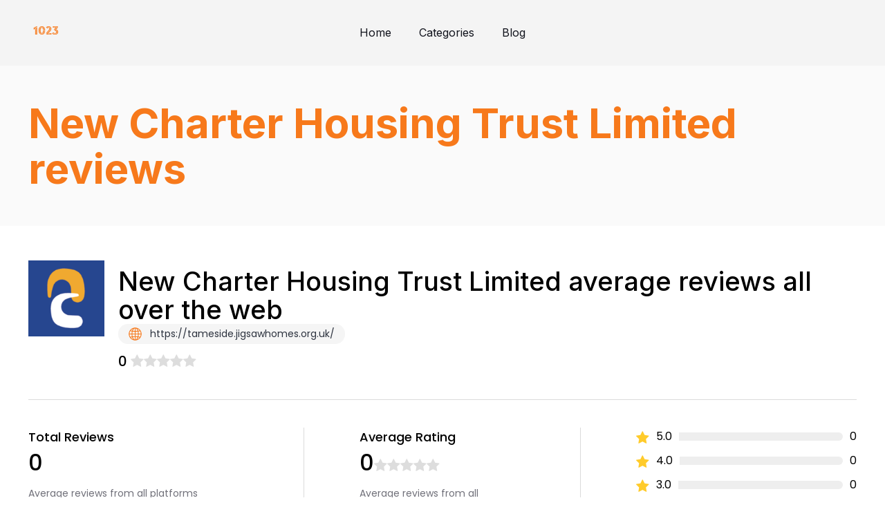

--- FILE ---
content_type: text/html; charset=UTF-8
request_url: https://1023.org.uk/reviews/new-charter-housing-trust-limited/
body_size: 21673
content:
<!doctype html>
<html lang="en-US" >
<head><meta charset="UTF-8" /><script>if(navigator.userAgent.match(/MSIE|Internet Explorer/i)||navigator.userAgent.match(/Trident\/7\..*?rv:11/i)){var href=document.location.href;if(!href.match(/[?&]nowprocket/)){if(href.indexOf("?")==-1){if(href.indexOf("#")==-1){document.location.href=href+"?nowprocket=1"}else{document.location.href=href.replace("#","?nowprocket=1#")}}else{if(href.indexOf("#")==-1){document.location.href=href+"&nowprocket=1"}else{document.location.href=href.replace("#","&nowprocket=1#")}}}}</script><script>class RocketLazyLoadScripts{constructor(){this.v="1.2.4",this.triggerEvents=["keydown","mousedown","mousemove","touchmove","touchstart","touchend","wheel"],this.userEventHandler=this._triggerListener.bind(this),this.touchStartHandler=this._onTouchStart.bind(this),this.touchMoveHandler=this._onTouchMove.bind(this),this.touchEndHandler=this._onTouchEnd.bind(this),this.clickHandler=this._onClick.bind(this),this.interceptedClicks=[],window.addEventListener("pageshow",t=>{this.persisted=t.persisted}),window.addEventListener("DOMContentLoaded",()=>{this._preconnect3rdParties()}),this.delayedScripts={normal:[],async:[],defer:[]},this.trash=[],this.allJQueries=[]}_addUserInteractionListener(t){if(document.hidden){t._triggerListener();return}this.triggerEvents.forEach(e=>window.addEventListener(e,t.userEventHandler,{passive:!0})),window.addEventListener("touchstart",t.touchStartHandler,{passive:!0}),window.addEventListener("mousedown",t.touchStartHandler),document.addEventListener("visibilitychange",t.userEventHandler)}_removeUserInteractionListener(){this.triggerEvents.forEach(t=>window.removeEventListener(t,this.userEventHandler,{passive:!0})),document.removeEventListener("visibilitychange",this.userEventHandler)}_onTouchStart(t){"HTML"!==t.target.tagName&&(window.addEventListener("touchend",this.touchEndHandler),window.addEventListener("mouseup",this.touchEndHandler),window.addEventListener("touchmove",this.touchMoveHandler,{passive:!0}),window.addEventListener("mousemove",this.touchMoveHandler),t.target.addEventListener("click",this.clickHandler),this._renameDOMAttribute(t.target,"onclick","rocket-onclick"),this._pendingClickStarted())}_onTouchMove(t){window.removeEventListener("touchend",this.touchEndHandler),window.removeEventListener("mouseup",this.touchEndHandler),window.removeEventListener("touchmove",this.touchMoveHandler,{passive:!0}),window.removeEventListener("mousemove",this.touchMoveHandler),t.target.removeEventListener("click",this.clickHandler),this._renameDOMAttribute(t.target,"rocket-onclick","onclick"),this._pendingClickFinished()}_onTouchEnd(){window.removeEventListener("touchend",this.touchEndHandler),window.removeEventListener("mouseup",this.touchEndHandler),window.removeEventListener("touchmove",this.touchMoveHandler,{passive:!0}),window.removeEventListener("mousemove",this.touchMoveHandler)}_onClick(t){t.target.removeEventListener("click",this.clickHandler),this._renameDOMAttribute(t.target,"rocket-onclick","onclick"),this.interceptedClicks.push(t),t.preventDefault(),t.stopPropagation(),t.stopImmediatePropagation(),this._pendingClickFinished()}_replayClicks(){window.removeEventListener("touchstart",this.touchStartHandler,{passive:!0}),window.removeEventListener("mousedown",this.touchStartHandler),this.interceptedClicks.forEach(t=>{t.target.dispatchEvent(new MouseEvent("click",{view:t.view,bubbles:!0,cancelable:!0}))})}_waitForPendingClicks(){return new Promise(t=>{this._isClickPending?this._pendingClickFinished=t:t()})}_pendingClickStarted(){this._isClickPending=!0}_pendingClickFinished(){this._isClickPending=!1}_renameDOMAttribute(t,e,r){t.hasAttribute&&t.hasAttribute(e)&&(event.target.setAttribute(r,event.target.getAttribute(e)),event.target.removeAttribute(e))}_triggerListener(){this._removeUserInteractionListener(this),"loading"===document.readyState?document.addEventListener("DOMContentLoaded",this._loadEverythingNow.bind(this)):this._loadEverythingNow()}_preconnect3rdParties(){let t=[];document.querySelectorAll("script[type=rocketlazyloadscript][data-rocket-src]").forEach(e=>{let r=e.getAttribute("data-rocket-src");if(r&&0!==r.indexOf("data:")){0===r.indexOf("//")&&(r=location.protocol+r);try{let i=new URL(r).origin;i!==location.origin&&t.push({src:i,crossOrigin:e.crossOrigin||"module"===e.getAttribute("data-rocket-type")})}catch(n){}}}),t=[...new Map(t.map(t=>[JSON.stringify(t),t])).values()],this._batchInjectResourceHints(t,"preconnect")}async _loadEverythingNow(){this.lastBreath=Date.now(),this._delayEventListeners(),this._delayJQueryReady(this),this._handleDocumentWrite(),this._registerAllDelayedScripts(),this._preloadAllScripts(),await this._loadScriptsFromList(this.delayedScripts.normal),await this._loadScriptsFromList(this.delayedScripts.defer),await this._loadScriptsFromList(this.delayedScripts.async);try{await this._triggerDOMContentLoaded(),await this._pendingWebpackRequests(this),await this._triggerWindowLoad()}catch(t){console.error(t)}window.dispatchEvent(new Event("rocket-allScriptsLoaded")),this._waitForPendingClicks().then(()=>{this._replayClicks()}),this._emptyTrash()}_registerAllDelayedScripts(){document.querySelectorAll("script[type=rocketlazyloadscript]").forEach(t=>{t.hasAttribute("data-rocket-src")?t.hasAttribute("async")&&!1!==t.async?this.delayedScripts.async.push(t):t.hasAttribute("defer")&&!1!==t.defer||"module"===t.getAttribute("data-rocket-type")?this.delayedScripts.defer.push(t):this.delayedScripts.normal.push(t):this.delayedScripts.normal.push(t)})}async _transformScript(t){if(await this._littleBreath(),!0===t.noModule&&"noModule"in HTMLScriptElement.prototype){t.setAttribute("data-rocket-status","skipped");return}return new Promise(navigator.userAgent.indexOf("Firefox/")>0||""===navigator.vendor?e=>{let r=document.createElement("script");[...t.attributes].forEach(t=>{let e=t.nodeName;"type"!==e&&("data-rocket-type"===e&&(e="type"),"data-rocket-src"===e&&(e="src"),r.setAttribute(e,t.nodeValue))}),t.text&&(r.text=t.text),r.hasAttribute("src")?(r.addEventListener("load",e),r.addEventListener("error",e)):(r.text=t.text,e());try{t.parentNode.replaceChild(r,t)}catch(i){e()}}:e=>{function r(){t.setAttribute("data-rocket-status","failed"),e()}try{let i=t.getAttribute("data-rocket-type"),n=t.getAttribute("data-rocket-src");i?(t.type=i,t.removeAttribute("data-rocket-type")):t.removeAttribute("type"),t.addEventListener("load",function r(){t.setAttribute("data-rocket-status","executed"),e()}),t.addEventListener("error",r),n?(t.removeAttribute("data-rocket-src"),t.src=n):t.src="data:text/javascript;base64,"+window.btoa(unescape(encodeURIComponent(t.text)))}catch(s){r()}})}async _loadScriptsFromList(t){let e=t.shift();return e&&e.isConnected?(await this._transformScript(e),this._loadScriptsFromList(t)):Promise.resolve()}_preloadAllScripts(){this._batchInjectResourceHints([...this.delayedScripts.normal,...this.delayedScripts.defer,...this.delayedScripts.async],"preload")}_batchInjectResourceHints(t,e){var r=document.createDocumentFragment();t.forEach(t=>{let i=t.getAttribute&&t.getAttribute("data-rocket-src")||t.src;if(i){let n=document.createElement("link");n.href=i,n.rel=e,"preconnect"!==e&&(n.as="script"),t.getAttribute&&"module"===t.getAttribute("data-rocket-type")&&(n.crossOrigin=!0),t.crossOrigin&&(n.crossOrigin=t.crossOrigin),t.integrity&&(n.integrity=t.integrity),r.appendChild(n),this.trash.push(n)}}),document.head.appendChild(r)}_delayEventListeners(){let t={};function e(e,r){!function e(r){!t[r]&&(t[r]={originalFunctions:{add:r.addEventListener,remove:r.removeEventListener},eventsToRewrite:[]},r.addEventListener=function(){arguments[0]=i(arguments[0]),t[r].originalFunctions.add.apply(r,arguments)},r.removeEventListener=function(){arguments[0]=i(arguments[0]),t[r].originalFunctions.remove.apply(r,arguments)});function i(e){return t[r].eventsToRewrite.indexOf(e)>=0?"rocket-"+e:e}}(e),t[e].eventsToRewrite.push(r)}function r(t,e){let r=t[e];Object.defineProperty(t,e,{get:()=>r||function(){},set(i){t["rocket"+e]=r=i}})}e(document,"DOMContentLoaded"),e(window,"DOMContentLoaded"),e(window,"load"),e(window,"pageshow"),e(document,"readystatechange"),r(document,"onreadystatechange"),r(window,"onload"),r(window,"onpageshow")}_delayJQueryReady(t){let e;function r(t){return t.split(" ").map(t=>"load"===t||0===t.indexOf("load.")?"rocket-jquery-load":t).join(" ")}function i(i){if(i&&i.fn&&!t.allJQueries.includes(i)){i.fn.ready=i.fn.init.prototype.ready=function(e){return t.domReadyFired?e.bind(document)(i):document.addEventListener("rocket-DOMContentLoaded",()=>e.bind(document)(i)),i([])};let n=i.fn.on;i.fn.on=i.fn.init.prototype.on=function(){return this[0]===window&&("string"==typeof arguments[0]||arguments[0]instanceof String?arguments[0]=r(arguments[0]):"object"==typeof arguments[0]&&Object.keys(arguments[0]).forEach(t=>{let e=arguments[0][t];delete arguments[0][t],arguments[0][r(t)]=e})),n.apply(this,arguments),this},t.allJQueries.push(i)}e=i}i(window.jQuery),Object.defineProperty(window,"jQuery",{get:()=>e,set(t){i(t)}})}async _pendingWebpackRequests(t){let e=document.querySelector("script[data-webpack]");async function r(){return new Promise(t=>{e.addEventListener("load",t),e.addEventListener("error",t)})}e&&(await r(),await t._requestAnimFrame(),await t._pendingWebpackRequests(t))}async _triggerDOMContentLoaded(){this.domReadyFired=!0,await this._littleBreath(),document.dispatchEvent(new Event("rocket-DOMContentLoaded")),await this._littleBreath(),window.dispatchEvent(new Event("rocket-DOMContentLoaded")),await this._littleBreath(),document.dispatchEvent(new Event("rocket-readystatechange")),await this._littleBreath(),document.rocketonreadystatechange&&document.rocketonreadystatechange()}async _triggerWindowLoad(){await this._littleBreath(),window.dispatchEvent(new Event("rocket-load")),await this._littleBreath(),window.rocketonload&&window.rocketonload(),await this._littleBreath(),this.allJQueries.forEach(t=>t(window).trigger("rocket-jquery-load")),await this._littleBreath();let t=new Event("rocket-pageshow");t.persisted=this.persisted,window.dispatchEvent(t),await this._littleBreath(),window.rocketonpageshow&&window.rocketonpageshow({persisted:this.persisted})}_handleDocumentWrite(){let t=new Map;document.write=document.writeln=function(e){let r=document.currentScript;r||console.error("WPRocket unable to document.write this: "+e);let i=document.createRange(),n=r.parentElement,s=t.get(r);void 0===s&&(s=r.nextSibling,t.set(r,s));let a=document.createDocumentFragment();i.setStart(a,0),a.appendChild(i.createContextualFragment(e)),n.insertBefore(a,s)}}async _littleBreath(){Date.now()-this.lastBreath>45&&(await this._requestAnimFrame(),this.lastBreath=Date.now())}async _requestAnimFrame(){return document.hidden?new Promise(t=>setTimeout(t)):new Promise(t=>requestAnimationFrame(t))}_emptyTrash(){this.trash.forEach(t=>t.remove())}static run(){let t=new RocketLazyLoadScripts;t._addUserInteractionListener(t)}}RocketLazyLoadScripts.run();</script>
<script type="rocketlazyloadscript" async data-rocket-src="https://pagead2.googlesyndication.com/pagead/js/adsbygoogle.js?client=ca-pub-1211486080450307"
     crossorigin="anonymous"></script>
	
	<meta name="viewport" content="width=device-width, initial-scale=1" />
	<meta name='robots' content='index, follow, max-image-preview:large, max-snippet:-1, max-video-preview:-1' />

	<!-- This site is optimized with the Yoast SEO plugin v21.8 - https://yoast.com/wordpress/plugins/seo/ -->
	<title>New Charter Housing Trust Limited average reviews all over the web</title>
	<link rel="canonical" href="https://1023.org.uk/reviews/new-charter-housing-trust-limited/" />
	<meta property="og:locale" content="en_US" />
	<meta property="og:type" content="article" />
	<meta property="og:title" content="New Charter Housing Trust Limited - 10:23 - Service and Information Magazine - Contact UK customer Service and Find Contact Numbers - up to date!" />
	<meta property="og:url" content="https://1023.org.uk/reviews/new-charter-housing-trust-limited/" />
	<meta property="og:site_name" content="10:23 - Service and Information Magazine - Contact UK customer Service and Find Contact Numbers - up to date!" />
	<meta name="twitter:card" content="summary_large_image" />
	<script type="application/ld+json" class="yoast-schema-graph">{"@context":"https://schema.org","@graph":[{"@type":"WebPage","@id":"https://1023.org.uk/reviews/new-charter-housing-trust-limited/","url":"https://1023.org.uk/reviews/new-charter-housing-trust-limited/","name":"New Charter Housing Trust Limited - 10:23 - Service and Information Magazine - Contact UK customer Service and Find Contact Numbers - up to date!","isPartOf":{"@id":"https://1023.org.uk/#website"},"datePublished":"2023-10-31T10:42:02+00:00","dateModified":"2023-10-31T10:42:02+00:00","breadcrumb":{"@id":"https://1023.org.uk/reviews/new-charter-housing-trust-limited/#breadcrumb"},"inLanguage":"en-US","potentialAction":[{"@type":"ReadAction","target":["https://1023.org.uk/reviews/new-charter-housing-trust-limited/"]}]},{"@type":"BreadcrumbList","@id":"https://1023.org.uk/reviews/new-charter-housing-trust-limited/#breadcrumb","itemListElement":[{"@type":"ListItem","position":1,"name":"Home","item":"https://1023.org.uk/"},{"@type":"ListItem","position":2,"name":"New Charter Housing Trust Limited"}]},{"@type":"WebSite","@id":"https://1023.org.uk/#website","url":"https://1023.org.uk/","name":"10:23 Customer Service Contact Numbers and UK Reviews","description":"10:23 Magazine, guides and information","potentialAction":[{"@type":"SearchAction","target":{"@type":"EntryPoint","urlTemplate":"https://1023.org.uk/?s={search_term_string}"},"query-input":"required name=search_term_string"}],"inLanguage":"en-US"}]}</script>
	<!-- / Yoast SEO plugin. -->


<link rel='dns-prefetch' href='//static.addtoany.com' />
<link rel='dns-prefetch' href='//code.jquery.com' />
<link rel='dns-prefetch' href='//cdnjs.cloudflare.com' />
<link rel='dns-prefetch' href='//stackpath.bootstrapcdn.com' />
<link rel="alternate" type="application/rss+xml" title="10:23 - Service and Information Magazine - Contact UK customer Service and Find Contact Numbers - up to date! &raquo; Feed" href="https://1023.org.uk/feed/" />
<link rel="alternate" type="application/rss+xml" title="10:23 - Service and Information Magazine - Contact UK customer Service and Find Contact Numbers - up to date! &raquo; Comments Feed" href="https://1023.org.uk/comments/feed/" />
<link rel="alternate" title="oEmbed (JSON)" type="application/json+oembed" href="https://1023.org.uk/wp-json/oembed/1.0/embed?url=https%3A%2F%2F1023.org.uk%2Freviews%2Fnew-charter-housing-trust-limited%2F" />
<link rel="alternate" title="oEmbed (XML)" type="text/xml+oembed" href="https://1023.org.uk/wp-json/oembed/1.0/embed?url=https%3A%2F%2F1023.org.uk%2Freviews%2Fnew-charter-housing-trust-limited%2F&#038;format=xml" />
<style id='wp-img-auto-sizes-contain-inline-css'>
img:is([sizes=auto i],[sizes^="auto," i]){contain-intrinsic-size:3000px 1500px}
/*# sourceURL=wp-img-auto-sizes-contain-inline-css */
</style>
<style id='wp-emoji-styles-inline-css'>

	img.wp-smiley, img.emoji {
		display: inline !important;
		border: none !important;
		box-shadow: none !important;
		height: 1em !important;
		width: 1em !important;
		margin: 0 0.07em !important;
		vertical-align: -0.1em !important;
		background: none !important;
		padding: 0 !important;
	}
/*# sourceURL=wp-emoji-styles-inline-css */
</style>
<style id='wp-block-library-inline-css'>
:root{--wp-block-synced-color:#7a00df;--wp-block-synced-color--rgb:122,0,223;--wp-bound-block-color:var(--wp-block-synced-color);--wp-editor-canvas-background:#ddd;--wp-admin-theme-color:#007cba;--wp-admin-theme-color--rgb:0,124,186;--wp-admin-theme-color-darker-10:#006ba1;--wp-admin-theme-color-darker-10--rgb:0,107,160.5;--wp-admin-theme-color-darker-20:#005a87;--wp-admin-theme-color-darker-20--rgb:0,90,135;--wp-admin-border-width-focus:2px}@media (min-resolution:192dpi){:root{--wp-admin-border-width-focus:1.5px}}.wp-element-button{cursor:pointer}:root .has-very-light-gray-background-color{background-color:#eee}:root .has-very-dark-gray-background-color{background-color:#313131}:root .has-very-light-gray-color{color:#eee}:root .has-very-dark-gray-color{color:#313131}:root .has-vivid-green-cyan-to-vivid-cyan-blue-gradient-background{background:linear-gradient(135deg,#00d084,#0693e3)}:root .has-purple-crush-gradient-background{background:linear-gradient(135deg,#34e2e4,#4721fb 50%,#ab1dfe)}:root .has-hazy-dawn-gradient-background{background:linear-gradient(135deg,#faaca8,#dad0ec)}:root .has-subdued-olive-gradient-background{background:linear-gradient(135deg,#fafae1,#67a671)}:root .has-atomic-cream-gradient-background{background:linear-gradient(135deg,#fdd79a,#004a59)}:root .has-nightshade-gradient-background{background:linear-gradient(135deg,#330968,#31cdcf)}:root .has-midnight-gradient-background{background:linear-gradient(135deg,#020381,#2874fc)}:root{--wp--preset--font-size--normal:16px;--wp--preset--font-size--huge:42px}.has-regular-font-size{font-size:1em}.has-larger-font-size{font-size:2.625em}.has-normal-font-size{font-size:var(--wp--preset--font-size--normal)}.has-huge-font-size{font-size:var(--wp--preset--font-size--huge)}.has-text-align-center{text-align:center}.has-text-align-left{text-align:left}.has-text-align-right{text-align:right}.has-fit-text{white-space:nowrap!important}#end-resizable-editor-section{display:none}.aligncenter{clear:both}.items-justified-left{justify-content:flex-start}.items-justified-center{justify-content:center}.items-justified-right{justify-content:flex-end}.items-justified-space-between{justify-content:space-between}.screen-reader-text{border:0;clip-path:inset(50%);height:1px;margin:-1px;overflow:hidden;padding:0;position:absolute;width:1px;word-wrap:normal!important}.screen-reader-text:focus{background-color:#ddd;clip-path:none;color:#444;display:block;font-size:1em;height:auto;left:5px;line-height:normal;padding:15px 23px 14px;text-decoration:none;top:5px;width:auto;z-index:100000}html :where(.has-border-color){border-style:solid}html :where([style*=border-top-color]){border-top-style:solid}html :where([style*=border-right-color]){border-right-style:solid}html :where([style*=border-bottom-color]){border-bottom-style:solid}html :where([style*=border-left-color]){border-left-style:solid}html :where([style*=border-width]){border-style:solid}html :where([style*=border-top-width]){border-top-style:solid}html :where([style*=border-right-width]){border-right-style:solid}html :where([style*=border-bottom-width]){border-bottom-style:solid}html :where([style*=border-left-width]){border-left-style:solid}html :where(img[class*=wp-image-]){height:auto;max-width:100%}:where(figure){margin:0 0 1em}html :where(.is-position-sticky){--wp-admin--admin-bar--position-offset:var(--wp-admin--admin-bar--height,0px)}@media screen and (max-width:600px){html :where(.is-position-sticky){--wp-admin--admin-bar--position-offset:0px}}

/*# sourceURL=wp-block-library-inline-css */
</style><style id='global-styles-inline-css'>
:root{--wp--preset--aspect-ratio--square: 1;--wp--preset--aspect-ratio--4-3: 4/3;--wp--preset--aspect-ratio--3-4: 3/4;--wp--preset--aspect-ratio--3-2: 3/2;--wp--preset--aspect-ratio--2-3: 2/3;--wp--preset--aspect-ratio--16-9: 16/9;--wp--preset--aspect-ratio--9-16: 9/16;--wp--preset--color--black: #000000;--wp--preset--color--cyan-bluish-gray: #abb8c3;--wp--preset--color--white: #FFFFFF;--wp--preset--color--pale-pink: #f78da7;--wp--preset--color--vivid-red: #cf2e2e;--wp--preset--color--luminous-vivid-orange: #ff6900;--wp--preset--color--luminous-vivid-amber: #fcb900;--wp--preset--color--light-green-cyan: #7bdcb5;--wp--preset--color--vivid-green-cyan: #00d084;--wp--preset--color--pale-cyan-blue: #8ed1fc;--wp--preset--color--vivid-cyan-blue: #0693e3;--wp--preset--color--vivid-purple: #9b51e0;--wp--preset--color--dark-gray: #28303D;--wp--preset--color--gray: #39414D;--wp--preset--color--green: #D1E4DD;--wp--preset--color--blue: #D1DFE4;--wp--preset--color--purple: #D1D1E4;--wp--preset--color--red: #E4D1D1;--wp--preset--color--orange: #E4DAD1;--wp--preset--color--yellow: #EEEADD;--wp--preset--gradient--vivid-cyan-blue-to-vivid-purple: linear-gradient(135deg,rgb(6,147,227) 0%,rgb(155,81,224) 100%);--wp--preset--gradient--light-green-cyan-to-vivid-green-cyan: linear-gradient(135deg,rgb(122,220,180) 0%,rgb(0,208,130) 100%);--wp--preset--gradient--luminous-vivid-amber-to-luminous-vivid-orange: linear-gradient(135deg,rgb(252,185,0) 0%,rgb(255,105,0) 100%);--wp--preset--gradient--luminous-vivid-orange-to-vivid-red: linear-gradient(135deg,rgb(255,105,0) 0%,rgb(207,46,46) 100%);--wp--preset--gradient--very-light-gray-to-cyan-bluish-gray: linear-gradient(135deg,rgb(238,238,238) 0%,rgb(169,184,195) 100%);--wp--preset--gradient--cool-to-warm-spectrum: linear-gradient(135deg,rgb(74,234,220) 0%,rgb(151,120,209) 20%,rgb(207,42,186) 40%,rgb(238,44,130) 60%,rgb(251,105,98) 80%,rgb(254,248,76) 100%);--wp--preset--gradient--blush-light-purple: linear-gradient(135deg,rgb(255,206,236) 0%,rgb(152,150,240) 100%);--wp--preset--gradient--blush-bordeaux: linear-gradient(135deg,rgb(254,205,165) 0%,rgb(254,45,45) 50%,rgb(107,0,62) 100%);--wp--preset--gradient--luminous-dusk: linear-gradient(135deg,rgb(255,203,112) 0%,rgb(199,81,192) 50%,rgb(65,88,208) 100%);--wp--preset--gradient--pale-ocean: linear-gradient(135deg,rgb(255,245,203) 0%,rgb(182,227,212) 50%,rgb(51,167,181) 100%);--wp--preset--gradient--electric-grass: linear-gradient(135deg,rgb(202,248,128) 0%,rgb(113,206,126) 100%);--wp--preset--gradient--midnight: linear-gradient(135deg,rgb(2,3,129) 0%,rgb(40,116,252) 100%);--wp--preset--gradient--purple-to-yellow: linear-gradient(160deg, #D1D1E4 0%, #EEEADD 100%);--wp--preset--gradient--yellow-to-purple: linear-gradient(160deg, #EEEADD 0%, #D1D1E4 100%);--wp--preset--gradient--green-to-yellow: linear-gradient(160deg, #D1E4DD 0%, #EEEADD 100%);--wp--preset--gradient--yellow-to-green: linear-gradient(160deg, #EEEADD 0%, #D1E4DD 100%);--wp--preset--gradient--red-to-yellow: linear-gradient(160deg, #E4D1D1 0%, #EEEADD 100%);--wp--preset--gradient--yellow-to-red: linear-gradient(160deg, #EEEADD 0%, #E4D1D1 100%);--wp--preset--gradient--purple-to-red: linear-gradient(160deg, #D1D1E4 0%, #E4D1D1 100%);--wp--preset--gradient--red-to-purple: linear-gradient(160deg, #E4D1D1 0%, #D1D1E4 100%);--wp--preset--font-size--small: 18px;--wp--preset--font-size--medium: 20px;--wp--preset--font-size--large: 24px;--wp--preset--font-size--x-large: 42px;--wp--preset--font-size--extra-small: 16px;--wp--preset--font-size--normal: 20px;--wp--preset--font-size--extra-large: 40px;--wp--preset--font-size--huge: 96px;--wp--preset--font-size--gigantic: 144px;--wp--preset--spacing--20: 0.44rem;--wp--preset--spacing--30: 0.67rem;--wp--preset--spacing--40: 1rem;--wp--preset--spacing--50: 1.5rem;--wp--preset--spacing--60: 2.25rem;--wp--preset--spacing--70: 3.38rem;--wp--preset--spacing--80: 5.06rem;--wp--preset--shadow--natural: 6px 6px 9px rgba(0, 0, 0, 0.2);--wp--preset--shadow--deep: 12px 12px 50px rgba(0, 0, 0, 0.4);--wp--preset--shadow--sharp: 6px 6px 0px rgba(0, 0, 0, 0.2);--wp--preset--shadow--outlined: 6px 6px 0px -3px rgb(255, 255, 255), 6px 6px rgb(0, 0, 0);--wp--preset--shadow--crisp: 6px 6px 0px rgb(0, 0, 0);}:where(.is-layout-flex){gap: 0.5em;}:where(.is-layout-grid){gap: 0.5em;}body .is-layout-flex{display: flex;}.is-layout-flex{flex-wrap: wrap;align-items: center;}.is-layout-flex > :is(*, div){margin: 0;}body .is-layout-grid{display: grid;}.is-layout-grid > :is(*, div){margin: 0;}:where(.wp-block-columns.is-layout-flex){gap: 2em;}:where(.wp-block-columns.is-layout-grid){gap: 2em;}:where(.wp-block-post-template.is-layout-flex){gap: 1.25em;}:where(.wp-block-post-template.is-layout-grid){gap: 1.25em;}.has-black-color{color: var(--wp--preset--color--black) !important;}.has-cyan-bluish-gray-color{color: var(--wp--preset--color--cyan-bluish-gray) !important;}.has-white-color{color: var(--wp--preset--color--white) !important;}.has-pale-pink-color{color: var(--wp--preset--color--pale-pink) !important;}.has-vivid-red-color{color: var(--wp--preset--color--vivid-red) !important;}.has-luminous-vivid-orange-color{color: var(--wp--preset--color--luminous-vivid-orange) !important;}.has-luminous-vivid-amber-color{color: var(--wp--preset--color--luminous-vivid-amber) !important;}.has-light-green-cyan-color{color: var(--wp--preset--color--light-green-cyan) !important;}.has-vivid-green-cyan-color{color: var(--wp--preset--color--vivid-green-cyan) !important;}.has-pale-cyan-blue-color{color: var(--wp--preset--color--pale-cyan-blue) !important;}.has-vivid-cyan-blue-color{color: var(--wp--preset--color--vivid-cyan-blue) !important;}.has-vivid-purple-color{color: var(--wp--preset--color--vivid-purple) !important;}.has-black-background-color{background-color: var(--wp--preset--color--black) !important;}.has-cyan-bluish-gray-background-color{background-color: var(--wp--preset--color--cyan-bluish-gray) !important;}.has-white-background-color{background-color: var(--wp--preset--color--white) !important;}.has-pale-pink-background-color{background-color: var(--wp--preset--color--pale-pink) !important;}.has-vivid-red-background-color{background-color: var(--wp--preset--color--vivid-red) !important;}.has-luminous-vivid-orange-background-color{background-color: var(--wp--preset--color--luminous-vivid-orange) !important;}.has-luminous-vivid-amber-background-color{background-color: var(--wp--preset--color--luminous-vivid-amber) !important;}.has-light-green-cyan-background-color{background-color: var(--wp--preset--color--light-green-cyan) !important;}.has-vivid-green-cyan-background-color{background-color: var(--wp--preset--color--vivid-green-cyan) !important;}.has-pale-cyan-blue-background-color{background-color: var(--wp--preset--color--pale-cyan-blue) !important;}.has-vivid-cyan-blue-background-color{background-color: var(--wp--preset--color--vivid-cyan-blue) !important;}.has-vivid-purple-background-color{background-color: var(--wp--preset--color--vivid-purple) !important;}.has-black-border-color{border-color: var(--wp--preset--color--black) !important;}.has-cyan-bluish-gray-border-color{border-color: var(--wp--preset--color--cyan-bluish-gray) !important;}.has-white-border-color{border-color: var(--wp--preset--color--white) !important;}.has-pale-pink-border-color{border-color: var(--wp--preset--color--pale-pink) !important;}.has-vivid-red-border-color{border-color: var(--wp--preset--color--vivid-red) !important;}.has-luminous-vivid-orange-border-color{border-color: var(--wp--preset--color--luminous-vivid-orange) !important;}.has-luminous-vivid-amber-border-color{border-color: var(--wp--preset--color--luminous-vivid-amber) !important;}.has-light-green-cyan-border-color{border-color: var(--wp--preset--color--light-green-cyan) !important;}.has-vivid-green-cyan-border-color{border-color: var(--wp--preset--color--vivid-green-cyan) !important;}.has-pale-cyan-blue-border-color{border-color: var(--wp--preset--color--pale-cyan-blue) !important;}.has-vivid-cyan-blue-border-color{border-color: var(--wp--preset--color--vivid-cyan-blue) !important;}.has-vivid-purple-border-color{border-color: var(--wp--preset--color--vivid-purple) !important;}.has-vivid-cyan-blue-to-vivid-purple-gradient-background{background: var(--wp--preset--gradient--vivid-cyan-blue-to-vivid-purple) !important;}.has-light-green-cyan-to-vivid-green-cyan-gradient-background{background: var(--wp--preset--gradient--light-green-cyan-to-vivid-green-cyan) !important;}.has-luminous-vivid-amber-to-luminous-vivid-orange-gradient-background{background: var(--wp--preset--gradient--luminous-vivid-amber-to-luminous-vivid-orange) !important;}.has-luminous-vivid-orange-to-vivid-red-gradient-background{background: var(--wp--preset--gradient--luminous-vivid-orange-to-vivid-red) !important;}.has-very-light-gray-to-cyan-bluish-gray-gradient-background{background: var(--wp--preset--gradient--very-light-gray-to-cyan-bluish-gray) !important;}.has-cool-to-warm-spectrum-gradient-background{background: var(--wp--preset--gradient--cool-to-warm-spectrum) !important;}.has-blush-light-purple-gradient-background{background: var(--wp--preset--gradient--blush-light-purple) !important;}.has-blush-bordeaux-gradient-background{background: var(--wp--preset--gradient--blush-bordeaux) !important;}.has-luminous-dusk-gradient-background{background: var(--wp--preset--gradient--luminous-dusk) !important;}.has-pale-ocean-gradient-background{background: var(--wp--preset--gradient--pale-ocean) !important;}.has-electric-grass-gradient-background{background: var(--wp--preset--gradient--electric-grass) !important;}.has-midnight-gradient-background{background: var(--wp--preset--gradient--midnight) !important;}.has-small-font-size{font-size: var(--wp--preset--font-size--small) !important;}.has-medium-font-size{font-size: var(--wp--preset--font-size--medium) !important;}.has-large-font-size{font-size: var(--wp--preset--font-size--large) !important;}.has-x-large-font-size{font-size: var(--wp--preset--font-size--x-large) !important;}
/*# sourceURL=global-styles-inline-css */
</style>

<style id='classic-theme-styles-inline-css'>
/*! This file is auto-generated */
.wp-block-button__link{color:#fff;background-color:#32373c;border-radius:9999px;box-shadow:none;text-decoration:none;padding:calc(.667em + 2px) calc(1.333em + 2px);font-size:1.125em}.wp-block-file__button{background:#32373c;color:#fff;text-decoration:none}
/*# sourceURL=/wp-includes/css/classic-themes.min.css */
</style>
<link rel='stylesheet' id='twenty-twenty-one-custom-color-overrides-css' href='https://1023.org.uk/wp-content/themes/twentytwentyone/assets/css/custom-color-overrides.css?ver=1.0.0' media='all' />
<style id='5f066216df153cf557cbae2edc13e10a-front-css-inline-css'>
.autox-thickbox.button{margin: 0 5px;}.automaticx-video-container{position:relative;padding-bottom:56.25%;height:0;overflow:hidden}.automaticx-video-container embed,.automaticx-video-container amp-youtube,.automaticx-video-container iframe,.automaticx-video-container object{position:absolute;top:0;left:0;width:100%;height:100%}.automaticx-dual-ring{width:10px;aspect-ratio:1;border-radius:50%;border:6px solid;border-color:#000 #0000;animation:1s infinite automaticxs1}@keyframes automaticxs1{to{transform:rotate(.5turn)}}#openai-chat-response{padding-top:5px}.openchat-dots-bars-2{width:28px;height:28px;--c:linear-gradient(currentColor 0 0);--r1:radial-gradient(farthest-side at bottom,currentColor 93%,#0000);--r2:radial-gradient(farthest-side at top   ,currentColor 93%,#0000);background:var(--c),var(--r1),var(--r2),var(--c),var(--r1),var(--r2),var(--c),var(--r1),var(--r2);background-repeat:no-repeat;animation:1s infinite alternate automaticxdb2}@keyframes automaticxdb2{0%,25%{background-size:8px 0,8px 4px,8px 4px,8px 0,8px 4px,8px 4px,8px 0,8px 4px,8px 4px;background-position:0 50%,0 calc(50% - 2px),0 calc(50% + 2px),50% 50%,50% calc(50% - 2px),50% calc(50% + 2px),100% 50%,100% calc(50% - 2px),100% calc(50% + 2px)}50%{background-size:8px 100%,8px 4px,8px 4px,8px 0,8px 4px,8px 4px,8px 0,8px 4px,8px 4px;background-position:0 50%,0 calc(0% - 2px),0 calc(100% + 2px),50% 50%,50% calc(50% - 2px),50% calc(50% + 2px),100% 50%,100% calc(50% - 2px),100% calc(50% + 2px)}75%{background-size:8px 100%,8px 4px,8px 4px,8px 100%,8px 4px,8px 4px,8px 0,8px 4px,8px 4px;background-position:0 50%,0 calc(0% - 2px),0 calc(100% + 2px),50% 50%,50% calc(0% - 2px),50% calc(100% + 2px),100% 50%,100% calc(50% - 2px),100% calc(50% + 2px)}100%,95%{background-size:8px 100%,8px 4px,8px 4px,8px 100%,8px 4px,8px 4px,8px 100%,8px 4px,8px 4px;background-position:0 50%,0 calc(0% - 2px),0 calc(100% + 2px),50% 50%,50% calc(0% - 2px),50% calc(100% + 2px),100% 50%,100% calc(0% - 2px),100% calc(100% + 2px)}}
/*# sourceURL=5f066216df153cf557cbae2edc13e10a-front-css-inline-css */
</style>
<link rel='stylesheet' id='addtoany-css' href='https://1023.org.uk/wp-content/plugins/add-to-any/addtoany.min.css?ver=1.16' media='all' />
<link data-minify="1" rel='stylesheet' id='my-styles-css' href='https://1023.org.uk/wp-content/cache/background-css/1023.org.uk/wp-content/cache/min/1/wp-content/themes/twentytwentyone-child/style.css?ver=1739106867&wpr_t=1769780288' media='all' />
<link data-minify="1" rel='stylesheet' id='font-awesome-min-css' href='https://1023.org.uk/wp-content/cache/min/1/font-awesome/4.7.0/css/font-awesome.min.css?ver=1739106868' media='all' />
<link data-minify="1" rel='stylesheet' id='jqueryUIcss-css' href='https://1023.org.uk/wp-content/cache/background-css/1023.org.uk/wp-content/cache/min/1/ui/1.13.2/themes/base/jquery-ui.css?ver=1739106868&wpr_t=1769780288' media='all' />
<link data-minify="1" rel='stylesheet' id='fancyboxcss-css' href='https://1023.org.uk/wp-content/cache/min/1/ajax/libs/fancybox/3.5.7/jquery.fancybox.min.css?ver=1739106868' media='all' />
<script type="rocketlazyloadscript" id="addtoany-core-js-before">
window.a2a_config=window.a2a_config||{};a2a_config.callbacks=[];a2a_config.overlays=[];a2a_config.templates={};

//# sourceURL=addtoany-core-js-before
</script>
<script type="rocketlazyloadscript" async data-rocket-src="https://static.addtoany.com/menu/page.js" id="addtoany-core-js"></script>
<script type="rocketlazyloadscript" data-rocket-src="https://1023.org.uk/wp-includes/js/jquery/jquery.min.js?ver=3.7.1" id="jquery-core-js" defer></script>
<script type="rocketlazyloadscript" data-rocket-src="https://1023.org.uk/wp-includes/js/jquery/jquery-migrate.min.js?ver=3.4.1" id="jquery-migrate-js" defer></script>
<script type="rocketlazyloadscript" async data-rocket-src="https://1023.org.uk/wp-content/plugins/add-to-any/addtoany.min.js?ver=1.1" id="addtoany-jquery-js"></script>
<link rel="https://api.w.org/" href="https://1023.org.uk/wp-json/" /><link rel="alternate" title="JSON" type="application/json" href="https://1023.org.uk/wp-json/wp/v2/reviews/439115" /><link rel="EditURI" type="application/rsd+xml" title="RSD" href="https://1023.org.uk/xmlrpc.php?rsd" />

<link rel='shortlink' href='https://1023.org.uk/?p=439115' />
<noscript><style id="rocket-lazyload-nojs-css">.rll-youtube-player, [data-lazy-src]{display:none !important;}</style></noscript><style id="wpr-lazyload-bg"></style><style id="wpr-lazyload-bg-exclusion"></style>
<noscript>
<style id="wpr-lazyload-bg-nostyle">:root{--wpr-bg-733574bf-bfa7-432e-9be0-e6c426d49680: url('../../../../../../../../../../themes/twentytwentyone-child/img/ser-icon.png');}:root{--wpr-bg-9ef51781-59ec-4390-8fad-425eb6859197: url('../../../../../../../../../../themes/twentytwentyone-child/img/ser-icon.png');}:root{--wpr-bg-2694a4bf-e7a4-485e-8c9f-fdd1b8a187e6: url('../../../../../../../../../../themes/twentytwentyone-child/img/ser-icon.png');}:root{--wpr-bg-358dd34a-d2b6-4d58-84ef-b60ba406c61a: url('../../../../../../../../../../themes/twentytwentyone-child/img/sel-icon.png');}:root{--wpr-bg-0a14ed77-0aec-43af-acb5-d63ab430dcda: url('https://jqueryui.com/resources/demos/autocomplete/images/ui-anim_basic_16x16.gif');}:root{--wpr-bg-73851f4a-5b8a-48b7-9c9b-84880dcad057: url('../../../../../../../../../../themes/twentytwentyone-child/img/ser-icon.png');}:root{--wpr-bg-9f4f18eb-8555-4ed5-b1af-677d7a46bac9: url('https://jqueryui.com/resources/demos/autocomplete/images/ui-anim_basic_16x16.gif');}:root{--wpr-bg-9c92a671-7ece-41fd-8624-0ee8e7960cc2: url('../../../../../../../../../../themes/twentytwentyone-child/img/ser-icon.png');}:root{--wpr-bg-e88b6ee5-733b-4666-ab30-c4842599a9c4: url('https://jqueryui.com/resources/demos/autocomplete/images/ui-anim_basic_16x16.gif');}:root{--wpr-bg-45167a41-4f2c-476c-9bc0-7d8c1f8a1121: url('../../../../../../../../../../themes/twentytwentyone-child/img/ser-icon.png');}:root{--wpr-bg-b6247385-47e1-4b68-b5b1-4b45070e6a58: url('https://jqueryui.com/resources/demos/autocomplete/images/ui-anim_basic_16x16.gif');}:root{--wpr-bg-58f7def0-752e-462e-ad85-46934824e807: url('../../../../../../../../../../themes/twentytwentyone-child/img/share-icon.svg');}:root{--wpr-bg-4cefd31f-dd05-4f96-8641-d42fe778cbbd: url('../../../../../../../../../../themes/twentytwentyone-child/img/bad-icon.png');}:root{--wpr-bg-e1817203-7335-4eae-ae1a-d922e3dc520b: url('../../../../../../../../../../themes/twentytwentyone-child/img/good-icon.png');}:root{--wpr-bg-791e0b0e-98e8-4f52-b064-0e4ed6b9b349: url('https://code.jquery.com/ui/1.13.2/themes/base/images/ui-icons_444444_256x240.png');}:root{--wpr-bg-aeeeabc2-54d5-4406-bc21-12d49d09e8c1: url('https://code.jquery.com/ui/1.13.2/themes/base/images/ui-icons_444444_256x240.png');}:root{--wpr-bg-cf8fd2f5-f6c0-49bc-ab73-14fff02dd64c: url('https://code.jquery.com/ui/1.13.2/themes/base/images/ui-icons_555555_256x240.png');}:root{--wpr-bg-d167a02d-2f7f-4f17-917f-f190ad357625: url('https://code.jquery.com/ui/1.13.2/themes/base/images/ui-icons_ffffff_256x240.png');}:root{--wpr-bg-5bba383c-61c7-47c4-9dba-5db480f0e2d3: url('https://code.jquery.com/ui/1.13.2/themes/base/images/ui-icons_777620_256x240.png');}:root{--wpr-bg-5daf2e6a-a1df-42b3-876f-e46109477f97: url('https://code.jquery.com/ui/1.13.2/themes/base/images/ui-icons_cc0000_256x240.png');}:root{--wpr-bg-a06672ca-b859-4476-99af-56b8c03b6e99: url('https://code.jquery.com/ui/1.13.2/themes/base/images/ui-icons_777777_256x240.png');}</style>
</noscript>
<script type="application/javascript">const rocket_pairs = [{"selector":".home-sec1 .search-form .inn1","style":":root{--wpr-bg-733574bf-bfa7-432e-9be0-e6c426d49680: url('..\/..\/..\/..\/..\/..\/..\/..\/..\/..\/themes\/twentytwentyone-child\/img\/ser-icon.png');}","hash":"733574bf-bfa7-432e-9be0-e6c426d49680"},{"selector":"footer .search-form .inn1","style":":root{--wpr-bg-9ef51781-59ec-4390-8fad-425eb6859197: url('..\/..\/..\/..\/..\/..\/..\/..\/..\/..\/themes\/twentytwentyone-child\/img\/ser-icon.png');}","hash":"9ef51781-59ec-4390-8fad-425eb6859197"},{"selector":".cat-sec1 .inn1","style":":root{--wpr-bg-2694a4bf-e7a4-485e-8c9f-fdd1b8a187e6: url('..\/..\/..\/..\/..\/..\/..\/..\/..\/..\/themes\/twentytwentyone-child\/img\/ser-icon.png');}","hash":"2694a4bf-e7a4-485e-8c9f-fdd1b8a187e6"},{"selector":".cat-sec1 select","style":":root{--wpr-bg-358dd34a-d2b6-4d58-84ef-b60ba406c61a: url('..\/..\/..\/..\/..\/..\/..\/..\/..\/..\/themes\/twentytwentyone-child\/img\/sel-icon.png');}","hash":"358dd34a-d2b6-4d58-84ef-b60ba406c61a"},{"selector":".ui-autocomplete-loading","style":":root{--wpr-bg-0a14ed77-0aec-43af-acb5-d63ab430dcda: url('https:\/\/jqueryui.com\/resources\/demos\/autocomplete\/images\/ui-anim_basic_16x16.gif');}","hash":"0a14ed77-0aec-43af-acb5-d63ab430dcda"},{"selector":".ui-autocomplete-loading","style":":root{--wpr-bg-73851f4a-5b8a-48b7-9c9b-84880dcad057: url('..\/..\/..\/..\/..\/..\/..\/..\/..\/..\/themes\/twentytwentyone-child\/img\/ser-icon.png');}","hash":"73851f4a-5b8a-48b7-9c9b-84880dcad057"},{"selector":".ui-autocomplete-loading","style":":root{--wpr-bg-9f4f18eb-8555-4ed5-b1af-677d7a46bac9: url('https:\/\/jqueryui.com\/resources\/demos\/autocomplete\/images\/ui-anim_basic_16x16.gif');}","hash":"9f4f18eb-8555-4ed5-b1af-677d7a46bac9"},{"selector":".home-sec1 .search-form .inn1.ui-autocomplete-loading","style":":root{--wpr-bg-9c92a671-7ece-41fd-8624-0ee8e7960cc2: url('..\/..\/..\/..\/..\/..\/..\/..\/..\/..\/themes\/twentytwentyone-child\/img\/ser-icon.png');}","hash":"9c92a671-7ece-41fd-8624-0ee8e7960cc2"},{"selector":".home-sec1 .search-form .inn1.ui-autocomplete-loading","style":":root{--wpr-bg-e88b6ee5-733b-4666-ab30-c4842599a9c4: url('https:\/\/jqueryui.com\/resources\/demos\/autocomplete\/images\/ui-anim_basic_16x16.gif');}","hash":"e88b6ee5-733b-4666-ab30-c4842599a9c4"},{"selector":"footer .search-form .inn1.ui-autocomplete-loading","style":":root{--wpr-bg-45167a41-4f2c-476c-9bc0-7d8c1f8a1121: url('..\/..\/..\/..\/..\/..\/..\/..\/..\/..\/themes\/twentytwentyone-child\/img\/ser-icon.png');}","hash":"45167a41-4f2c-476c-9bc0-7d8c1f8a1121"},{"selector":"footer .search-form .inn1.ui-autocomplete-loading","style":":root{--wpr-bg-b6247385-47e1-4b68-b5b1-4b45070e6a58: url('https:\/\/jqueryui.com\/resources\/demos\/autocomplete\/images\/ui-anim_basic_16x16.gif');}","hash":"b6247385-47e1-4b68-b5b1-4b45070e6a58"},{"selector":".addtoany_shortcode a","style":":root{--wpr-bg-58f7def0-752e-462e-ad85-46934824e807: url('..\/..\/..\/..\/..\/..\/..\/..\/..\/..\/themes\/twentytwentyone-child\/img\/share-icon.svg');}","hash":"58f7def0-752e-462e-ad85-46934824e807"},{"selector":".rev-sec2 ul.bad li","style":":root{--wpr-bg-4cefd31f-dd05-4f96-8641-d42fe778cbbd: url('..\/..\/..\/..\/..\/..\/..\/..\/..\/..\/themes\/twentytwentyone-child\/img\/bad-icon.png');}","hash":"4cefd31f-dd05-4f96-8641-d42fe778cbbd"},{"selector":".rev-sec2 ul.good li","style":":root{--wpr-bg-e1817203-7335-4eae-ae1a-d922e3dc520b: url('..\/..\/..\/..\/..\/..\/..\/..\/..\/..\/themes\/twentytwentyone-child\/img\/good-icon.png');}","hash":"e1817203-7335-4eae-ae1a-d922e3dc520b"},{"selector":".ui-icon,.ui-widget-content .ui-icon","style":":root{--wpr-bg-791e0b0e-98e8-4f52-b064-0e4ed6b9b349: url('https:\/\/code.jquery.com\/ui\/1.13.2\/themes\/base\/images\/ui-icons_444444_256x240.png');}","hash":"791e0b0e-98e8-4f52-b064-0e4ed6b9b349"},{"selector":".ui-widget-header .ui-icon","style":":root{--wpr-bg-aeeeabc2-54d5-4406-bc21-12d49d09e8c1: url('https:\/\/code.jquery.com\/ui\/1.13.2\/themes\/base\/images\/ui-icons_444444_256x240.png');}","hash":"aeeeabc2-54d5-4406-bc21-12d49d09e8c1"},{"selector":".ui-state-hover .ui-icon,.ui-state-focus .ui-icon,.ui-button .ui-icon","style":":root{--wpr-bg-cf8fd2f5-f6c0-49bc-ab73-14fff02dd64c: url('https:\/\/code.jquery.com\/ui\/1.13.2\/themes\/base\/images\/ui-icons_555555_256x240.png');}","hash":"cf8fd2f5-f6c0-49bc-ab73-14fff02dd64c"},{"selector":".ui-state-active .ui-icon,.ui-button .ui-icon","style":":root{--wpr-bg-d167a02d-2f7f-4f17-917f-f190ad357625: url('https:\/\/code.jquery.com\/ui\/1.13.2\/themes\/base\/images\/ui-icons_ffffff_256x240.png');}","hash":"d167a02d-2f7f-4f17-917f-f190ad357625"},{"selector":".ui-state-highlight .ui-icon,.ui-button .ui-state-highlight.ui-icon","style":":root{--wpr-bg-5bba383c-61c7-47c4-9dba-5db480f0e2d3: url('https:\/\/code.jquery.com\/ui\/1.13.2\/themes\/base\/images\/ui-icons_777620_256x240.png');}","hash":"5bba383c-61c7-47c4-9dba-5db480f0e2d3"},{"selector":".ui-state-error .ui-icon,.ui-state-error-text .ui-icon","style":":root{--wpr-bg-5daf2e6a-a1df-42b3-876f-e46109477f97: url('https:\/\/code.jquery.com\/ui\/1.13.2\/themes\/base\/images\/ui-icons_cc0000_256x240.png');}","hash":"5daf2e6a-a1df-42b3-876f-e46109477f97"},{"selector":".ui-button .ui-icon","style":":root{--wpr-bg-a06672ca-b859-4476-99af-56b8c03b6e99: url('https:\/\/code.jquery.com\/ui\/1.13.2\/themes\/base\/images\/ui-icons_777777_256x240.png');}","hash":"a06672ca-b859-4476-99af-56b8c03b6e99"}]; const rocket_excluded_pairs = [];</script></head>

<body class="wp-singular reviews-template-default single single-reviews postid-439115 wp-embed-responsive wp-theme-twentytwentyone wp-child-theme-twentytwentyone-child is-light-theme no-js singular">
<div class="body-wrap">
  	<header>
    	<div class="container">
      		<div class="row align-items-center">
      			<div class="col-3">
      				<a href="https://1023.org.uk"><img src="data:image/svg+xml,%3Csvg%20xmlns='http://www.w3.org/2000/svg'%20viewBox='0%200%200%200'%3E%3C/svg%3E" data-lazy-src="https://1023.org.uk/wp-content/themes/twentytwentyone-child/img/1023 logo .png" /><noscript><img src="https://1023.org.uk/wp-content/themes/twentytwentyone-child/img/1023 logo .png" /></noscript></a>
      			</div>
        		<div class="col-6">
					<ul class="menu">
						<li ><a href="https://1023.org.uk/">Home</a></li>
						<li ><a href="https://1023.org.uk/categories/">Categories</a></li>
						<li ><a href="https://1023.org.uk/blogs/">Blog</a></li>
					</ul>
					<a href="javascript:;" class="mobile-menu">
						<span></span><span></span><span></span>
					</a>
        		</div>
      		</div>
    	</div>
  	</header>
<div id="fb-root"></div>
<script type="rocketlazyloadscript" async defer crossorigin="anonymous" data-rocket-src="https://connect.facebook.net/en_US/sdk.js#xfbml=1&version=v17.0&appId=769677909767346&autoLogAppEvents=1" nonce="ARngK89m"></script>    <section class="page-header">
        <div class="container">
            <h1>New Charter Housing Trust Limited reviews</h1>
        </div>
   </section>
   <section class="company-sec1a rev-sec1">
        <div class="container reviewsTopPart">
            <div class="row">
                <div class="col-12">
                    <div class="row1">
                        <div class="c-logo"><img src="data:image/svg+xml,%3Csvg%20xmlns='http://www.w3.org/2000/svg'%20viewBox='0%200%200%200'%3E%3C/svg%3E" data-lazy-src="https://1023.org.uk/wp-content/uploads/2023/07/new-charter-housing-trust-limited.png"><noscript><img src="https://1023.org.uk/wp-content/uploads/2023/07/new-charter-housing-trust-limited.png"></noscript>                        </div>
                        <div class="c-name">
                            <h2>New Charter Housing Trust Limited average reviews all over the web</h2>
 
                            <div class="web"> <a href="https://tameside.jigsawhomes.org.uk/" rel="nofollow" target="_blank" >
                                        <svg width="19" height="19" viewBox="0 0 19 19" fill="none" xmlns="http://www.w3.org/2000/svg">
                                            <path d="M16.0563 2.94881C14.3064 1.1989 11.9799 0.235229 9.50519 0.235229C7.0305 0.235229 4.7039 1.1989 2.95406 2.94878C1.20415 4.69865 0.240479 7.02525 0.240479 9.49994C0.240479 11.9746 1.20415 14.3012 2.95406 16.0511C4.7039 17.8009 7.0305 18.7646 9.50519 18.7646C11.9799 18.7646 14.3064 17.8009 16.0563 16.051C17.8062 14.3012 18.7699 11.9746 18.7699 9.4999C18.7699 7.02521 17.8062 4.69865 16.0563 2.94881ZM3.72256 3.71731C4.53724 2.90263 5.49364 2.28125 6.53606 1.87566C6.25841 2.22229 5.9986 2.62071 5.76051 3.06882C5.48398 3.58923 5.24537 4.16079 5.04665 4.77128C4.35824 4.65703 3.72039 4.51654 3.15054 4.35165C3.33025 4.13057 3.52118 3.91885 3.72256 3.71731ZM2.49256 5.28685C3.15908 5.50026 3.92132 5.68023 4.75304 5.82279C4.52142 6.80593 4.3851 7.86388 4.35256 8.95654H1.34558C1.43099 7.64526 1.82482 6.3938 2.49256 5.28685ZM2.43339 13.6125C1.80169 12.5305 1.42842 11.3151 1.34555 10.0433H4.35462C4.39016 11.1048 4.52378 12.1326 4.74758 13.09C3.89877 13.2276 3.11739 13.4031 2.43339 13.6125ZM3.72256 15.2826C3.49351 15.0534 3.27804 14.8111 3.07725 14.5568C3.66799 14.393 4.32839 14.2542 5.03927 14.143C5.2394 14.762 5.48057 15.3411 5.76047 15.8679C6.01995 16.3562 6.30524 16.7853 6.6113 17.1528C5.53971 16.7481 4.55682 16.1167 3.72256 15.2826ZM8.96175 17.5383C8.13632 17.3071 7.35548 16.5533 6.72027 15.3579C6.4981 14.9398 6.30296 14.4837 6.1358 13.9976C7.03078 13.8991 7.98313 13.8409 8.96175 13.8272V17.5383ZM8.96175 12.7403C7.87648 12.7551 6.81867 12.8233 5.82804 12.9396C5.60952 12.0363 5.47804 11.0585 5.44196 10.0434H8.96179V12.7403H8.96175ZM8.96175 8.9565H5.4399C5.47287 7.91299 5.60644 6.90795 5.83176 5.98163C6.81607 6.10467 7.87167 6.17952 8.96175 6.20094V8.9565ZM8.96175 5.11397C7.97933 5.09417 7.02908 5.03011 6.14043 4.9256C6.30658 4.44455 6.5002 3.99304 6.72027 3.57877C7.35545 2.38334 8.13632 1.62957 8.96175 1.39835V5.11397ZM16.552 5.34457C17.1989 6.43726 17.5808 7.66795 17.6649 8.9565H14.6579C14.6257 7.87644 14.492 6.83036 14.2652 5.85692C15.1024 5.72171 15.8741 5.5497 16.552 5.34457ZM15.2878 3.71731C15.5042 3.934 15.7086 4.16247 15.8999 4.40167C15.3182 4.56051 14.6704 4.69532 13.9744 4.80381C13.7736 4.18105 13.5314 3.5985 13.2499 3.06882C13.0118 2.62071 12.752 2.22229 12.4743 1.87566C13.5167 2.28125 14.4731 2.90263 15.2878 3.71731ZM10.0486 10.0434H13.5684C13.5321 11.0664 13.3989 12.0516 13.1772 12.9607C12.1931 12.8384 11.1379 12.7642 10.0486 12.7434V10.0434ZM10.0486 8.9565V6.20456C11.1345 6.1903 12.1931 6.12273 13.1847 6.00682C13.4064 6.92616 13.5378 7.92244 13.5705 8.9565H10.0486ZM10.0485 1.39835H10.0486C10.874 1.62957 11.6549 2.38334 12.2901 3.57877C12.5136 3.99956 12.7099 4.45885 12.8778 4.9485C11.9816 5.04665 11.0282 5.10445 10.0485 5.11766V1.39835ZM10.0486 17.5383V13.8304C11.0301 13.8496 11.9796 13.9131 12.8679 14.0169C12.7022 14.4958 12.5093 14.9454 12.2901 15.3579C11.6549 16.5533 10.874 17.3071 10.0486 17.5383ZM15.2878 15.2826C14.4536 16.1168 13.4707 16.7481 12.399 17.1528C12.7051 16.7853 12.9904 16.3562 13.2499 15.8679C13.5256 15.3489 13.7637 14.779 13.9621 14.1704C14.6665 14.2866 15.3182 14.4304 15.8988 14.5995C15.7078 14.8382 15.5038 15.0663 15.2878 15.2826ZM16.548 13.6621C15.8736 13.4453 15.1004 13.2629 14.2562 13.1189C14.4841 12.1534 14.6199 11.1154 14.6558 10.0434H17.6649C17.5806 11.3346 17.1974 12.5677 16.548 13.6621Z" fill="#F7791B"></path>
                                        </svg>
                                        https://tameside.jigsawhomes.org.uk/
                                    </a>   
                            </div>
                            
                            <div class="reviews">0                                <div class="ratestar">
                                    <div class="activestar" style="width:0%" ></div>
                                </div>
                            </div>
                        </div>
                    </div>
                </div>
            </div>
            <div class="row">
                <div class="col-12">
                    <div class="top-part">
                        <div class="part1">
                            <span class="span1">Total Reviews</span>
                            <span class="span2">0</span>
                            <p>Average reviews from all platforms</p>
                        </div>
                        <div class="part2">
                            <span class="span1">Average Rating</span>
                            <span class="span2">0                                <div class="ratestar">
                                    <div class="activestar" style="width:0%" ></div>
                                </div>
                            </span>
                            <p>Average reviews from all platforms</p>
                        </div>
                        <div class="part3">                            <ul>
                                <li>
                                    <i class="fa fa-star" aria-hidden="true"></i> 5.0 <div class="bar_cover"><div style="width:0%;" class="bar"></div></div> 0                                </li>
                                <li>
                                    <i class="fa fa-star" aria-hidden="true"></i> 4.0 <div class="bar_cover"><div style="width:0%;" class="bar"></div></div> 0                                </li>
                                <li>
                                    <i class="fa fa-star" aria-hidden="true"></i> 3.0 <div class="bar_cover"><div style="width:0%;" class="bar"></div></div> 0                                </li>
                                <li>
                                    <i class="fa fa-star" aria-hidden="true"></i> 2.0 <div class="bar_cover"><div style="width:0%;" class="bar"></div></div> 0                                </li>
                                <li>
                                    <i class="fa fa-star" aria-hidden="true"></i> 1.0 <div class="bar_cover"><div style="width:0%;" class="bar"></div></div> 0                                </li>
                            </ul>
                        </div>
                    </div>
                </div>
            </div>
            <div class="row">
                <div class="col-8">
                    <div class="rating-sec" id="reviews">
                        <span class="span3">New Charter Housing Trust Limited reviews breakdown:</span>
                                            </div>
                </div>    
                <div class="col-4">
                    <div class="right-blk">
                        <p>Your Business?  Manage your review for FREE </p>
                        <a href="#" class="btn btn1">Manage your Review</a>
                    </div>
                    <div class="right-blk">
                        <p>Don’t Forget to Share your Valuable Feedback</p>
                        <a href="javascript:;" class="btn btn2 writeAReview" company_id="2891">Write a Review</a>
                    </div>

                </div>    
            </div>
        </div>
    </section>
    <div class="write_a_review_modal" style="display:none;">
        <div class="overlay_popup"></div>
        <div class="review-from-wrapper write_a_review_modal_body" >
       
            <div class="sublime_popup_body_wrap">
            <div class="sublime_popup_body_wrap_inner">
            <div class="loader">
                    <svg xmlns="http://www.w3.org/2000/svg" xmlns:xlink="http://www.w3.org/1999/xlink" version="1.1" id="loader-1" x="0px" y="0px" width="80px" height="80px" viewBox="0 0 40 40" enable-background="new 0 0 40 40" xml:space="preserve">
                        <path opacity="0.2" fill="#F7791B" d="M20.201,5.169c-8.254,0-14.946,6.692-14.946,14.946c0,8.255,6.692,14.946,14.946,14.946            s14.946-6.691,14.946-14.946C35.146,11.861,28.455,5.169,20.201,5.169z M20.201,31.749c-6.425,0-11.634-5.208-11.634-11.634            c0-6.425,5.209-11.634,11.634-11.634c6.425,0,11.633,5.209,11.633,11.634C31.834,26.541,26.626,31.749,20.201,31.749z"/>
                        <path fill="#F7791B" d="M26.013,10.047l1.654-2.866c-2.198-1.272-4.743-2.012-7.466-2.012h0v3.312h0            C22.32,8.481,24.301,9.057,26.013,10.047z">
                        <animateTransform attributeType="xml" attributeName="transform" type="rotate" from="0 20 20" to="360 20 20" dur="0.5s" repeatCount="indefinite"/>
                        </path>
					</svg>
                </div>
                <a href="javascript:;" class="close" >X</a>
                <h2>Write your reviews</h2>
                <form action="" method="POST" id="reviewForm" class="reviewForm" autocomplete="on"> 
                    <div class='rating-stars text-center closediv'>
                        <input type="hidden" value="" class="validate rating" name="review_rating_count" id="review_rating_count"  />
                        <input type="hidden" value="submit_review" name="action"   />
                        <input type="hidden" value="615" name="category"   />
                        <input type="hidden" value="2891" id="cmpidhidden" name="assigned_post"   />

                        <!-- <label>Your Rating</label> -->
                        <ul id='stars'>
                            <li class='star' title='Poor' data-value='1'>
                                <i class='fa fa-star fa-fw'></i>
                            </li>
                            <li class='star' title='Fair' data-value='2'>
                                <i class='fa fa-star fa-fw'></i>
                            </li>
                            <li class='star' title='Good' data-value='3'>
                                <i class='fa fa-star fa-fw'></i>
                            </li>
                            <li class='star' title='Excellent' data-value='4'>
                                <i class='fa fa-star fa-fw'></i>
                            </li>
                            <li class='star' title='WOW!!!' data-value='5'>
                                <i class='fa fa-star fa-fw'></i>
                            </li>
                            <div class="falsh_msg" id="rating_flash">
                                <div class="falsh_inner">Choose your rating 1-5 stars.</div>
                            </div>
                        </ul>
                        <p>Overall Rating</p>
                    </div>
                
                    <div class="row">
                        <div class="form-group col-6 pos_rel closediv">
                            <label>Your name *</label>
                            <input type="text" placeholder="Tell us your name" name="name" class="input_field validate name"/>
                            <div class="falsh_msg" id="name_flash">
                            <div class="falsh_inner">This field can't be empty!</div>
                        </div>
                        </div>
                        <div class="form-group col-6 pos_rel closediv">
                            <label>Your email *</label>
                            <input type="text" placeholder="Tell us your email" name="email" class="input_field validate email"/>
                            <div class="falsh_msg" id="email_flash">
                            <div class="falsh_inner">This field can't be empty!</div>
                        </div>
                        </div>
                    </div>
                    <div class="form-group pos_rel closediv">
                        <label>Your review *</label>
                        <textarea  placeholder="Tell people your review" name="review" class="input_field validate review"></textarea>
                        <div class="falsh_msg" id="review_flash">
                            <div class="falsh_inner">This field can't be empty!</div>
                        </div>
                    </div>
                    <div class="form-group pos_rel">
                        <input type="submit" value="Submit your review" class="submit_btn"/>
                        <div class="success_msg">Review sbmitted succesfully, it will visible when approved!</div>
                        <div class="error_msg">There is some internal issue, please try after sometime.</div>
                    </div>
                </form>
            </div>
                        </div>
        </div>
    </div>
  
    <!-- <section class="rev-sec2">
        <div class="container">
            <h4>Good & Bad Things of</h4>
            <h2>New Charter Housing Trust Limited</h2>
            <div class="row">
                <div class="col-6">
                    <h3>Good Things</h3>
                    <ul class="good">
                        <li>Warm and Inviting Ambiance: Upon entering "Delicious Bites," customers are welcomed by a cozy and charming atmosphere, creating a pleasant dining environment.</li>
                        <li>The staff at "Delicious Bites" are attentive, courteous, and well-trained, providing a high level of customer service. They promptly attend to customers' needs and offer helpful recommendations.</li>
                        <li>The menu at "Delicious Bites" boasts a wide variety of delicious dishes, each prepared with fresh and high-quality ingredients. The flavors are well-balanced, and the presentation is visually appealing.</li>
                    </ul>
                </div>
                <div class="col-6">
                    <h3>Bad Things</h3>
                    <ul class="bad">
                        <li>The restaurant lacks sufficient parking, which can be inconvenient for customers, especially during busy times, resulting in difficulty finding parking nearby.</li>
                        <li>Although the service is generally efficient, during peak hours, some customers may experience longer wait times, leading to frustration.</li>
                        <li>The restaurant's design and layout might contribute to high noise levels, making it challenging for patrons to have intimate conversations.</li>
                    </ul>
                </div>
            </div>
        </div>
    </section> -->
    <section class="company-sec1a rev-sec3">
        <div class="container">
            <div class="row">
                <div class="col-12">
                    <div class="review-sec reviewsBottomPart">                            <div class="tabbing">                            </div>                    </div>
                    <!-- <div class="review-sec">
                    <div class="tabbing">
                        <a href="javascript:;" class="call_tab active" id="00">Latest First</a>
                        <a href="javascript:;" class="call_tab" id="611">Google</a>
                    </div>                            
                    <div class="tab-pan rv_tab_content" id="recent_rv00" style="">                                    
                        <div class="item">
                            <div class="item-top">
                            <div class="name">
                                <div class="pic revicon">GO</div>
                                <div class="details">
                                    <span class="h4title"><a href="https://www.google.com/maps/contrib/100504919155905978850/reviews?hl=en-US" target="_blank" rel="nofollow">Guy O’henesy</a></span>
                                    <small>1 month ago on <strong>Google</strong></small>
                                </div>
                            </div>
                            <div class="rate"><i class="fa fa-star" aria-hidden="true"></i> ( 1 out of 5 )</div>
                            </div>
                            <p>Run away from them!</p>
                        </div>                                    
                        <div class="item">
                            <div class="item-top">
                            <div class="name">
                                <div class="pic revicon">AR</div>
                                <div class="details">
                                    <span class="h4title"><a href="https://www.google.com/maps/contrib/102010310576262583429/reviews?hl=en-US" target="_blank" rel="nofollow">Atikur Rahman</a></span>

                                    <small>1 month ago on <strong>Google</strong></small>
                                </div>
                            </div>
                            <div class="rate">
                                <i class="fa fa-star" aria-hidden="true"></i>
                                <i class="fa fa-star" aria-hidden="true"></i>
                                <i class="fa fa-star" aria-hidden="true"></i>
                                <i class="fa fa-star" aria-hidden="true"></i> ( 4 out of 5 )
                            </div>
                            </div>
                            <p>Very efficient and good service provided by the team at Bangla housing. Well done!</p>
                        </div>                                    
                        <div class="item">
                            <div class="item-top">
                            <div class="name">
                                <div class="pic revicon">SN</div>
                                <div class="details">
                                    <span class="h4title"><a href="https://www.google.com/maps/contrib/115630931094818213367/reviews?hl=en-US" target="_blank" rel="nofollow">Samira Nifa Ali</a></span>
                                    <small>1 month ago on <strong>Google</strong></small>
                                </div>
                            </div>
                            <div class="rate">
                                <i class="fa fa-star" aria-hidden="true"></i>
                                <i class="fa fa-star" aria-hidden="true"></i>
                                <i class="fa fa-star" aria-hidden="true"></i>
                                <i class="fa fa-star" aria-hidden="true"></i>
                                <i class="fa fa-star" aria-hidden="true"></i> ( 5 out of 5 )
                            </div>
                            </div>
                            <p>Very helpful housing association. During this pandemic they have really been helping the bengali community with their needs.<br>Thank you</p>
                        </div>                            
                    </div>                                        
                    <div class="tab-pan rv_tab_content" style="display: none;" id="recent_rv611">
                        <div class="item">
                            <div class="item-top">
                            <div class="name">
                                <div class="pic revicon">AR</div>
                                <div class="details">
                                    <span class="h4title"><a href="https://www.google.com/maps/contrib/102010310576262583429/reviews?hl=en-US" target="_blank" rel="nofollow">Atikur Rahman</a></span>
                                    <small>1 month ago on <strong>Google</strong></small>
                                </div>
                            </div>
                            <div class="rate"><i class="fa fa-star" aria-hidden="true"></i><i class="fa fa-star" aria-hidden="true"></i><i class="fa fa-star" aria-hidden="true"></i><i class="fa fa-star" aria-hidden="true"></i> ( 4 out of 5 )</div>
                            </div>
                            <p>Very efficient and good service provided by the team at Bangla housing. Well done!</p>
                        </div>                                                
                        <div class="item">
                            <div class="item-top">
                            <div class="name">
                                <div class="pic revicon">GO</div>
                                <div class="details">
                                    <span class="h4title"><a href="https://www.google.com/maps/contrib/100504919155905978850/reviews?hl=en-US" target="_blank" rel="nofollow">Guy O’henesy</a></span>
                                    <small>1 month ago on <strong>Google</strong></small>
                                </div>
                            </div>
                            <div class="rate"><i class="fa fa-star" aria-hidden="true"></i> ( 1 out of 5 )</div>
                            </div>
                            <p>Run away from them!</p>
                        </div>                                                
                        <div class="item">
                            <div class="item-top">
                            <div class="name">
                                <div class="pic revicon">WR</div>
                                <div class="details">
                                    <span class="h4title"><a href="https://www.google.com/maps/contrib/103068675614906077036/reviews?hl=en-US" target="_blank" rel="nofollow">William Rurteng</a></span>
                                    <small>1 month ago on <strong>Google</strong></small>
                                </div>
                            </div>
                            <div class="rate"><i class="fa fa-star" aria-hidden="true"></i> ( 1 out of 5 )</div>
                            </div>
                            <p>DO NOT BELIEVE IN THESE FAKE “FRIENDS” REVIEWS!!!</p>
                            <p>You can easily spot, that they are written in the same tone and all of them have …</p>
                        </div>                                        
                    </div>                    
                    </div> -->
                </div>
            </div>
        </div>
    </section>        
        <section class="rev-sec4">
            <div class="container">
                <h3>Read more reviews about Charity,Property companies and services</h3>
                <div class="items">                        <div class="item">
                            <div class="image"><img src="data:image/svg+xml,%3Csvg%20xmlns='http://www.w3.org/2000/svg'%20viewBox='0%200%200%200'%3E%3C/svg%3E" data-lazy-src="https://1023.org.uk/wp-content/uploads/2023/07/high-peak-borough-council.png"><noscript><img src="https://1023.org.uk/wp-content/uploads/2023/07/high-peak-borough-council.png"></noscript>                            </div>
                            <h4>High Peak Borough Council</h4>
                            <a href="https://1023.org.uk/reviews/high-peak-borough-council/" class="btn">Review</a>
                        </div>                        <div class="item">
                            <div class="image"><img src="data:image/svg+xml,%3Csvg%20xmlns='http://www.w3.org/2000/svg'%20viewBox='0%200%200%200'%3E%3C/svg%3E" data-lazy-src="https://1023.org.uk/wp-content/uploads/2023/07/ryedale-district-council.jpg"><noscript><img src="https://1023.org.uk/wp-content/uploads/2023/07/ryedale-district-council.jpg"></noscript>                            </div>
                            <h4>Ryedale District Council</h4>
                            <a href="https://1023.org.uk/reviews/ryedale-district-council/" class="btn">Review</a>
                        </div>                        <div class="item">
                            <div class="image"><img src="data:image/svg+xml,%3Csvg%20xmlns='http://www.w3.org/2000/svg'%20viewBox='0%200%200%200'%3E%3C/svg%3E" data-lazy-src="https://1023.org.uk/wp-content/uploads/2023/07/cornwall-council.png"><noscript><img src="https://1023.org.uk/wp-content/uploads/2023/07/cornwall-council.png"></noscript>                            </div>
                            <h4>Cornwall Council</h4>
                            <a href="https://1023.org.uk/reviews/cornwall-council/" class="btn">Review</a>
                        </div>                        <div class="item">
                            <div class="image"><img src="data:image/svg+xml,%3Csvg%20xmlns='http://www.w3.org/2000/svg'%20viewBox='0%200%200%200'%3E%3C/svg%3E" data-lazy-src="https://1023.org.uk/wp-content/uploads/2023/07/south-norfolk-district-council.jpg"><noscript><img src="https://1023.org.uk/wp-content/uploads/2023/07/south-norfolk-district-council.jpg"></noscript>                            </div>
                            <h4>South Norfolk District Council</h4>
                            <a href="https://1023.org.uk/reviews/south-norfolk-district-council/" class="btn">Review</a>
                        </div>                        <div class="item">
                            <div class="image"><img src="data:image/svg+xml,%3Csvg%20xmlns='http://www.w3.org/2000/svg'%20viewBox='0%200%200%200'%3E%3C/svg%3E" data-lazy-src="https://1023.org.uk/wp-content/uploads/2023/07/manningham-housing-association-limited.jpg"><noscript><img src="https://1023.org.uk/wp-content/uploads/2023/07/manningham-housing-association-limited.jpg"></noscript>                            </div>
                            <h4>Manningham Housing Association Limited</h4>
                            <a href="https://1023.org.uk/reviews/manningham-housing-association-limited/" class="btn">Review</a>
                        </div>                        <div class="item">
                            <div class="image"><img src="data:image/svg+xml,%3Csvg%20xmlns='http://www.w3.org/2000/svg'%20viewBox='0%200%200%200'%3E%3C/svg%3E" data-lazy-src="https://1023.org.uk/wp-content/uploads/2023/07/leeds-city-council.png"><noscript><img src="https://1023.org.uk/wp-content/uploads/2023/07/leeds-city-council.png"></noscript>                            </div>
                            <h4>Leeds City Council</h4>
                            <a href="https://1023.org.uk/reviews/leeds-city-council/" class="btn">Review</a>
                        </div>                </div>
            </div>
        </section>		<footer>
			<div class="container">
				<div class="row">
					<div class="col-12 find-company">
						<h3>Find Companies you can trust. </h3>
						<div class="search-form">
				          <input type="text" class="inn1"  id="master_keyword" placeholder="Search Service Now">
				          <!-- <input type="submit" value="Submit" class="sub-btn"> -->
				        </div>
					</div>
				</div>
				<div class="row">
					<div class="col-12 category-company">							<a href="https://1023.org.uk/company-type/bank/"><img src="data:image/svg+xml,%3Csvg%20xmlns='http://www.w3.org/2000/svg'%20viewBox='0%200%200%200'%3E%3C/svg%3E" data-lazy-src="https://1023.org.uk/wp-content/uploads/2023/07/bank_2830155.png"><noscript><img src="https://1023.org.uk/wp-content/uploads/2023/07/bank_2830155.png"></noscript>Bank</a>							<a href="https://1023.org.uk/company-type/blinds-shop/"><img src="data:image/svg+xml,%3Csvg%20xmlns='http://www.w3.org/2000/svg'%20viewBox='0%200%200%200'%3E%3C/svg%3E" data-lazy-src="/wp-content/uploads/2023/07/category-svgrepo-com.svg"><noscript><img src="/wp-content/uploads/2023/07/category-svgrepo-com.svg"></noscript>Blinds shop</a>							<a href="https://1023.org.uk/company-type/cake-shop/"><img src="data:image/svg+xml,%3Csvg%20xmlns='http://www.w3.org/2000/svg'%20viewBox='0%200%200%200'%3E%3C/svg%3E" data-lazy-src="/wp-content/uploads/2023/07/category-svgrepo-com.svg"><noscript><img src="/wp-content/uploads/2023/07/category-svgrepo-com.svg"></noscript>Cake shop</a>							<a href="https://1023.org.uk/company-type/college/"><img src="data:image/svg+xml,%3Csvg%20xmlns='http://www.w3.org/2000/svg'%20viewBox='0%200%200%200'%3E%3C/svg%3E" data-lazy-src="/wp-content/uploads/2023/07/category-svgrepo-com.svg"><noscript><img src="/wp-content/uploads/2023/07/category-svgrepo-com.svg"></noscript>College</a>							<a href="https://1023.org.uk/company-type/credit-union/"><img src="data:image/svg+xml,%3Csvg%20xmlns='http://www.w3.org/2000/svg'%20viewBox='0%200%200%200'%3E%3C/svg%3E" data-lazy-src="/wp-content/uploads/2023/07/category-svgrepo-com.svg"><noscript><img src="/wp-content/uploads/2023/07/category-svgrepo-com.svg"></noscript>Credit union</a>							<a href="https://1023.org.uk/company-type/discount-store/"><img src="data:image/svg+xml,%3Csvg%20xmlns='http://www.w3.org/2000/svg'%20viewBox='0%200%200%200'%3E%3C/svg%3E" data-lazy-src="/wp-content/uploads/2023/07/category-svgrepo-com.svg"><noscript><img src="/wp-content/uploads/2023/07/category-svgrepo-com.svg"></noscript>Discount Store</a>							<a href="https://1023.org.uk/company-type/fashion-accessories-shop/"><img src="data:image/svg+xml,%3Csvg%20xmlns='http://www.w3.org/2000/svg'%20viewBox='0%200%200%200'%3E%3C/svg%3E" data-lazy-src="/wp-content/uploads/2023/07/category-svgrepo-com.svg"><noscript><img src="/wp-content/uploads/2023/07/category-svgrepo-com.svg"></noscript>Fashion accessories shop</a>							<a href="https://1023.org.uk/company-type/fashion-designer/"><img src="data:image/svg+xml,%3Csvg%20xmlns='http://www.w3.org/2000/svg'%20viewBox='0%200%200%200'%3E%3C/svg%3E" data-lazy-src="/wp-content/uploads/2023/07/category-svgrepo-com.svg"><noscript><img src="/wp-content/uploads/2023/07/category-svgrepo-com.svg"></noscript>Fashion designer</a>							<a href="https://1023.org.uk/company-type/gambling-instructor/"><img src="data:image/svg+xml,%3Csvg%20xmlns='http://www.w3.org/2000/svg'%20viewBox='0%200%200%200'%3E%3C/svg%3E" data-lazy-src="/wp-content/uploads/2023/07/category-svgrepo-com.svg"><noscript><img src="/wp-content/uploads/2023/07/category-svgrepo-com.svg"></noscript>Gambling instructor</a>							<a href="https://1023.org.uk/company-type/game-shop/"><img src="data:image/svg+xml,%3Csvg%20xmlns='http://www.w3.org/2000/svg'%20viewBox='0%200%200%200'%3E%3C/svg%3E" data-lazy-src="/wp-content/uploads/2023/07/category-svgrepo-com.svg"><noscript><img src="/wp-content/uploads/2023/07/category-svgrepo-com.svg"></noscript>Game Shop</a>							<a href="https://1023.org.uk/company-type/housing-complex/"><img src="data:image/svg+xml,%3Csvg%20xmlns='http://www.w3.org/2000/svg'%20viewBox='0%200%200%200'%3E%3C/svg%3E" data-lazy-src="/wp-content/uploads/2023/07/category-svgrepo-com.svg"><noscript><img src="/wp-content/uploads/2023/07/category-svgrepo-com.svg"></noscript>Housing complex</a>							<a href="https://1023.org.uk/company-type/housing-cooperative/"><img src="data:image/svg+xml,%3Csvg%20xmlns='http://www.w3.org/2000/svg'%20viewBox='0%200%200%200'%3E%3C/svg%3E" data-lazy-src="/wp-content/uploads/2023/07/category-svgrepo-com.svg"><noscript><img src="/wp-content/uploads/2023/07/category-svgrepo-com.svg"></noscript>Housing cooperative</a>					</div>
				</div>
				<div class="row">
					<div class="col-12 footer-menu">
						<a href="https://1023.org.uk/">Home</a>
						<a href="https://1023.org.uk/categories/">Categories</a>
						<a href="https://1023.org.uk/blogs/">Blog</a>
					</div>
				</div>
				<hr>
				<div class="row align-items-center">
					<div class="col-12 copy" style="text-align:center;">© Copyright 2026, All Rights Reserved</div>
					<!-- <div class="col-5 terms-link">
						<a href="#">Privacy Policy</a>
						<a href="#">Terms & Conditions</a>
					</div> -->
					
				</div>
			</div>
		</footer>
		<script type="speculationrules">
{"prefetch":[{"source":"document","where":{"and":[{"href_matches":"/*"},{"not":{"href_matches":["/wp-*.php","/wp-admin/*","/wp-content/uploads/*","/wp-content/*","/wp-content/plugins/*","/wp-content/themes/twentytwentyone-child/*","/wp-content/themes/twentytwentyone/*","/*\\?(.+)"]}},{"not":{"selector_matches":"a[rel~=\"nofollow\"]"}},{"not":{"selector_matches":".no-prefetch, .no-prefetch a"}}]},"eagerness":"conservative"}]}
</script>
<script>document.body.classList.remove("no-js");</script>	<script type="rocketlazyloadscript">
	if ( -1 !== navigator.userAgent.indexOf( 'MSIE' ) || -1 !== navigator.appVersion.indexOf( 'Trident/' ) ) {
		document.body.classList.add( 'is-IE' );
	}
	</script>
			<script type="rocketlazyloadscript">
			document.addEventListener('DOMContentLoaded', function (event) {
				for (let i = 0; i < document.forms.length; ++i) {
					let form = document.forms[i];
					if (form.method != "get") {  var inputh3q49iiw = document.createElement("input"); inputh3q49iiw.setAttribute("type", "hidden"); inputh3q49iiw.setAttribute("name", "h3q49iiw");  inputh3q49iiw.setAttribute("value", "avvz7as2odeb"); form.appendChild(inputh3q49iiw); }
if (form.method != "get") {  var inputfprzr67e = document.createElement("input"); inputfprzr67e.setAttribute("type", "hidden"); inputfprzr67e.setAttribute("name", "fprzr67e");  inputfprzr67e.setAttribute("value", "ho8o0vhtij54"); form.appendChild(inputfprzr67e); }
if (form.method != "get") {  var inputn0esr8h1 = document.createElement("input"); inputn0esr8h1.setAttribute("type", "hidden"); inputn0esr8h1.setAttribute("name", "n0esr8h1");  inputn0esr8h1.setAttribute("value", "jsrnuphzqxhb"); form.appendChild(inputn0esr8h1); }
if (form.method != "get") {  var inputz23hae9l = document.createElement("input"); inputz23hae9l.setAttribute("type", "hidden"); inputz23hae9l.setAttribute("name", "z23hae9l");  inputz23hae9l.setAttribute("value", "m5ssyoqdpl3l"); form.appendChild(inputz23hae9l); }
				}
			});
		</script>
		<script type="rocketlazyloadscript" id="rocket-browser-checker-js-after">
"use strict";var _createClass=function(){function defineProperties(target,props){for(var i=0;i<props.length;i++){var descriptor=props[i];descriptor.enumerable=descriptor.enumerable||!1,descriptor.configurable=!0,"value"in descriptor&&(descriptor.writable=!0),Object.defineProperty(target,descriptor.key,descriptor)}}return function(Constructor,protoProps,staticProps){return protoProps&&defineProperties(Constructor.prototype,protoProps),staticProps&&defineProperties(Constructor,staticProps),Constructor}}();function _classCallCheck(instance,Constructor){if(!(instance instanceof Constructor))throw new TypeError("Cannot call a class as a function")}var RocketBrowserCompatibilityChecker=function(){function RocketBrowserCompatibilityChecker(options){_classCallCheck(this,RocketBrowserCompatibilityChecker),this.passiveSupported=!1,this._checkPassiveOption(this),this.options=!!this.passiveSupported&&options}return _createClass(RocketBrowserCompatibilityChecker,[{key:"_checkPassiveOption",value:function(self){try{var options={get passive(){return!(self.passiveSupported=!0)}};window.addEventListener("test",null,options),window.removeEventListener("test",null,options)}catch(err){self.passiveSupported=!1}}},{key:"initRequestIdleCallback",value:function(){!1 in window&&(window.requestIdleCallback=function(cb){var start=Date.now();return setTimeout(function(){cb({didTimeout:!1,timeRemaining:function(){return Math.max(0,50-(Date.now()-start))}})},1)}),!1 in window&&(window.cancelIdleCallback=function(id){return clearTimeout(id)})}},{key:"isDataSaverModeOn",value:function(){return"connection"in navigator&&!0===navigator.connection.saveData}},{key:"supportsLinkPrefetch",value:function(){var elem=document.createElement("link");return elem.relList&&elem.relList.supports&&elem.relList.supports("prefetch")&&window.IntersectionObserver&&"isIntersecting"in IntersectionObserverEntry.prototype}},{key:"isSlowConnection",value:function(){return"connection"in navigator&&"effectiveType"in navigator.connection&&("2g"===navigator.connection.effectiveType||"slow-2g"===navigator.connection.effectiveType)}}]),RocketBrowserCompatibilityChecker}();
//# sourceURL=rocket-browser-checker-js-after
</script>
<script id="rocket-preload-links-js-extra">
var RocketPreloadLinksConfig = {"excludeUris":"/(?:.+/)?feed(?:/(?:.+/?)?)?$|/(?:.+/)?embed/|/(index.php/)?(.*)wp-json(/.*|$)|/refer/|/go/|/recommend/|/recommends/","usesTrailingSlash":"1","imageExt":"jpg|jpeg|gif|png|tiff|bmp|webp|avif|pdf|doc|docx|xls|xlsx|php","fileExt":"jpg|jpeg|gif|png|tiff|bmp|webp|avif|pdf|doc|docx|xls|xlsx|php|html|htm","siteUrl":"https://1023.org.uk","onHoverDelay":"100","rateThrottle":"3"};
//# sourceURL=rocket-preload-links-js-extra
</script>
<script type="rocketlazyloadscript" id="rocket-preload-links-js-after">
(function() {
"use strict";var r="function"==typeof Symbol&&"symbol"==typeof Symbol.iterator?function(e){return typeof e}:function(e){return e&&"function"==typeof Symbol&&e.constructor===Symbol&&e!==Symbol.prototype?"symbol":typeof e},e=function(){function i(e,t){for(var n=0;n<t.length;n++){var i=t[n];i.enumerable=i.enumerable||!1,i.configurable=!0,"value"in i&&(i.writable=!0),Object.defineProperty(e,i.key,i)}}return function(e,t,n){return t&&i(e.prototype,t),n&&i(e,n),e}}();function i(e,t){if(!(e instanceof t))throw new TypeError("Cannot call a class as a function")}var t=function(){function n(e,t){i(this,n),this.browser=e,this.config=t,this.options=this.browser.options,this.prefetched=new Set,this.eventTime=null,this.threshold=1111,this.numOnHover=0}return e(n,[{key:"init",value:function(){!this.browser.supportsLinkPrefetch()||this.browser.isDataSaverModeOn()||this.browser.isSlowConnection()||(this.regex={excludeUris:RegExp(this.config.excludeUris,"i"),images:RegExp(".("+this.config.imageExt+")$","i"),fileExt:RegExp(".("+this.config.fileExt+")$","i")},this._initListeners(this))}},{key:"_initListeners",value:function(e){-1<this.config.onHoverDelay&&document.addEventListener("mouseover",e.listener.bind(e),e.listenerOptions),document.addEventListener("mousedown",e.listener.bind(e),e.listenerOptions),document.addEventListener("touchstart",e.listener.bind(e),e.listenerOptions)}},{key:"listener",value:function(e){var t=e.target.closest("a"),n=this._prepareUrl(t);if(null!==n)switch(e.type){case"mousedown":case"touchstart":this._addPrefetchLink(n);break;case"mouseover":this._earlyPrefetch(t,n,"mouseout")}}},{key:"_earlyPrefetch",value:function(t,e,n){var i=this,r=setTimeout(function(){if(r=null,0===i.numOnHover)setTimeout(function(){return i.numOnHover=0},1e3);else if(i.numOnHover>i.config.rateThrottle)return;i.numOnHover++,i._addPrefetchLink(e)},this.config.onHoverDelay);t.addEventListener(n,function e(){t.removeEventListener(n,e,{passive:!0}),null!==r&&(clearTimeout(r),r=null)},{passive:!0})}},{key:"_addPrefetchLink",value:function(i){return this.prefetched.add(i.href),new Promise(function(e,t){var n=document.createElement("link");n.rel="prefetch",n.href=i.href,n.onload=e,n.onerror=t,document.head.appendChild(n)}).catch(function(){})}},{key:"_prepareUrl",value:function(e){if(null===e||"object"!==(void 0===e?"undefined":r(e))||!1 in e||-1===["http:","https:"].indexOf(e.protocol))return null;var t=e.href.substring(0,this.config.siteUrl.length),n=this._getPathname(e.href,t),i={original:e.href,protocol:e.protocol,origin:t,pathname:n,href:t+n};return this._isLinkOk(i)?i:null}},{key:"_getPathname",value:function(e,t){var n=t?e.substring(this.config.siteUrl.length):e;return n.startsWith("/")||(n="/"+n),this._shouldAddTrailingSlash(n)?n+"/":n}},{key:"_shouldAddTrailingSlash",value:function(e){return this.config.usesTrailingSlash&&!e.endsWith("/")&&!this.regex.fileExt.test(e)}},{key:"_isLinkOk",value:function(e){return null!==e&&"object"===(void 0===e?"undefined":r(e))&&(!this.prefetched.has(e.href)&&e.origin===this.config.siteUrl&&-1===e.href.indexOf("?")&&-1===e.href.indexOf("#")&&!this.regex.excludeUris.test(e.href)&&!this.regex.images.test(e.href))}}],[{key:"run",value:function(){"undefined"!=typeof RocketPreloadLinksConfig&&new n(new RocketBrowserCompatibilityChecker({capture:!0,passive:!0}),RocketPreloadLinksConfig).init()}}]),n}();t.run();
}());

//# sourceURL=rocket-preload-links-js-after
</script>
<script id="rocket_lazyload_css-js-extra">
var rocket_lazyload_css_data = {"threshold":"300"};
//# sourceURL=rocket_lazyload_css-js-extra
</script>
<script id="rocket_lazyload_css-js-after">
!function o(n,c,a){function s(t,e){if(!c[t]){if(!n[t]){var r="function"==typeof require&&require;if(!e&&r)return r(t,!0);if(u)return u(t,!0);throw(r=new Error("Cannot find module '"+t+"'")).code="MODULE_NOT_FOUND",r}r=c[t]={exports:{}},n[t][0].call(r.exports,function(e){return s(n[t][1][e]||e)},r,r.exports,o,n,c,a)}return c[t].exports}for(var u="function"==typeof require&&require,e=0;e<a.length;e++)s(a[e]);return s}({1:[function(e,t,r){"use strict";!function(){const r="undefined"==typeof rocket_pairs?[]:rocket_pairs,e="undefined"==typeof rocket_excluded_pairs?[]:rocket_excluded_pairs;e.map(t=>{var e=t.selector;const r=document.querySelectorAll(e);r.forEach(e=>{e.setAttribute("data-rocket-lazy-bg-".concat(t.hash),"excluded")})});const o=document.querySelector("#wpr-lazyload-bg");var t=rocket_lazyload_css_data.threshold||300;const n=new IntersectionObserver(e=>{e.forEach(t=>{if(t.isIntersecting){const e=r.filter(e=>t.target.matches(e.selector));e.map(t=>{t&&(o.innerHTML+=t.style,t.elements.forEach(e=>{n.unobserve(e),e.setAttribute("data-rocket-lazy-bg-".concat(t.hash),"loaded")}))})}})},{rootMargin:t+"px"});function c(){0<(0<arguments.length&&void 0!==arguments[0]?arguments[0]:[]).length&&r.forEach(t=>{try{const e=document.querySelectorAll(t.selector);e.forEach(e=>{"loaded"!==e.getAttribute("data-rocket-lazy-bg-".concat(t.hash))&&"excluded"!==e.getAttribute("data-rocket-lazy-bg-".concat(t.hash))&&(n.observe(e),(t.elements||(t.elements=[])).push(e))})}catch(e){console.error(e)}})}c();const a=function(){const o=window.MutationObserver;return function(e,t){if(e&&1===e.nodeType){const r=new o(t);return r.observe(e,{attributes:!0,childList:!0,subtree:!0}),r}}}();t=document.querySelector("body"),a(t,c)}()},{}]},{},[1]);

//# sourceURL=rocket_lazyload_css-js-after
</script>
<script type="rocketlazyloadscript" data-minify="1" data-rocket-src="https://1023.org.uk/wp-content/cache/min/1/ui/1.13.2/jquery-ui.js?ver=1739106869" id="jqueryUI-js" defer></script>
<script type="rocketlazyloadscript" data-minify="1" data-rocket-src="https://1023.org.uk/wp-content/cache/min/1/ajax/libs/fancybox/3.5.7/jquery.fancybox.min.js?ver=1739106869" id="fancybox-js" defer></script>
<script id="custom-js-extra">
var custom_object = {"ajax_url":"https://1023.org.uk/wp-admin/admin-ajax.php"};
//# sourceURL=custom-js-extra
</script>
<script type="rocketlazyloadscript" data-minify="1" data-rocket-src="https://1023.org.uk/wp-content/cache/min/1/wp-content/themes/twentytwentyone-child/js/custom.js?ver=1739106869" id="custom-js" defer></script>
<script id="wp-emoji-settings" type="application/json">
{"baseUrl":"https://s.w.org/images/core/emoji/17.0.2/72x72/","ext":".png","svgUrl":"https://s.w.org/images/core/emoji/17.0.2/svg/","svgExt":".svg","source":{"concatemoji":"https://1023.org.uk/wp-includes/js/wp-emoji-release.min.js?ver=36ee985549c28b49e88208a673e2b352"}}
</script>
<script type="rocketlazyloadscript" data-rocket-type="module">
/*! This file is auto-generated */
const a=JSON.parse(document.getElementById("wp-emoji-settings").textContent),o=(window._wpemojiSettings=a,"wpEmojiSettingsSupports"),s=["flag","emoji"];function i(e){try{var t={supportTests:e,timestamp:(new Date).valueOf()};sessionStorage.setItem(o,JSON.stringify(t))}catch(e){}}function c(e,t,n){e.clearRect(0,0,e.canvas.width,e.canvas.height),e.fillText(t,0,0);t=new Uint32Array(e.getImageData(0,0,e.canvas.width,e.canvas.height).data);e.clearRect(0,0,e.canvas.width,e.canvas.height),e.fillText(n,0,0);const a=new Uint32Array(e.getImageData(0,0,e.canvas.width,e.canvas.height).data);return t.every((e,t)=>e===a[t])}function p(e,t){e.clearRect(0,0,e.canvas.width,e.canvas.height),e.fillText(t,0,0);var n=e.getImageData(16,16,1,1);for(let e=0;e<n.data.length;e++)if(0!==n.data[e])return!1;return!0}function u(e,t,n,a){switch(t){case"flag":return n(e,"\ud83c\udff3\ufe0f\u200d\u26a7\ufe0f","\ud83c\udff3\ufe0f\u200b\u26a7\ufe0f")?!1:!n(e,"\ud83c\udde8\ud83c\uddf6","\ud83c\udde8\u200b\ud83c\uddf6")&&!n(e,"\ud83c\udff4\udb40\udc67\udb40\udc62\udb40\udc65\udb40\udc6e\udb40\udc67\udb40\udc7f","\ud83c\udff4\u200b\udb40\udc67\u200b\udb40\udc62\u200b\udb40\udc65\u200b\udb40\udc6e\u200b\udb40\udc67\u200b\udb40\udc7f");case"emoji":return!a(e,"\ud83e\u1fac8")}return!1}function f(e,t,n,a){let r;const o=(r="undefined"!=typeof WorkerGlobalScope&&self instanceof WorkerGlobalScope?new OffscreenCanvas(300,150):document.createElement("canvas")).getContext("2d",{willReadFrequently:!0}),s=(o.textBaseline="top",o.font="600 32px Arial",{});return e.forEach(e=>{s[e]=t(o,e,n,a)}),s}function r(e){var t=document.createElement("script");t.src=e,t.defer=!0,document.head.appendChild(t)}a.supports={everything:!0,everythingExceptFlag:!0},new Promise(t=>{let n=function(){try{var e=JSON.parse(sessionStorage.getItem(o));if("object"==typeof e&&"number"==typeof e.timestamp&&(new Date).valueOf()<e.timestamp+604800&&"object"==typeof e.supportTests)return e.supportTests}catch(e){}return null}();if(!n){if("undefined"!=typeof Worker&&"undefined"!=typeof OffscreenCanvas&&"undefined"!=typeof URL&&URL.createObjectURL&&"undefined"!=typeof Blob)try{var e="postMessage("+f.toString()+"("+[JSON.stringify(s),u.toString(),c.toString(),p.toString()].join(",")+"));",a=new Blob([e],{type:"text/javascript"});const r=new Worker(URL.createObjectURL(a),{name:"wpTestEmojiSupports"});return void(r.onmessage=e=>{i(n=e.data),r.terminate(),t(n)})}catch(e){}i(n=f(s,u,c,p))}t(n)}).then(e=>{for(const n in e)a.supports[n]=e[n],a.supports.everything=a.supports.everything&&a.supports[n],"flag"!==n&&(a.supports.everythingExceptFlag=a.supports.everythingExceptFlag&&a.supports[n]);var t;a.supports.everythingExceptFlag=a.supports.everythingExceptFlag&&!a.supports.flag,a.supports.everything||((t=a.source||{}).concatemoji?r(t.concatemoji):t.wpemoji&&t.twemoji&&(r(t.twemoji),r(t.wpemoji)))});
//# sourceURL=https://1023.org.uk/wp-includes/js/wp-emoji-loader.min.js
</script>
<script>window.lazyLoadOptions=[{elements_selector:"img[data-lazy-src],.rocket-lazyload,iframe[data-lazy-src]",data_src:"lazy-src",data_srcset:"lazy-srcset",data_sizes:"lazy-sizes",class_loading:"lazyloading",class_loaded:"lazyloaded",threshold:300,callback_loaded:function(element){if(element.tagName==="IFRAME"&&element.dataset.rocketLazyload=="fitvidscompatible"){if(element.classList.contains("lazyloaded")){if(typeof window.jQuery!="undefined"){if(jQuery.fn.fitVids){jQuery(element).parent().fitVids()}}}}}},{elements_selector:".rocket-lazyload",data_src:"lazy-src",data_srcset:"lazy-srcset",data_sizes:"lazy-sizes",class_loading:"lazyloading",class_loaded:"lazyloaded",threshold:300,}];window.addEventListener('LazyLoad::Initialized',function(e){var lazyLoadInstance=e.detail.instance;if(window.MutationObserver){var observer=new MutationObserver(function(mutations){var image_count=0;var iframe_count=0;var rocketlazy_count=0;mutations.forEach(function(mutation){for(var i=0;i<mutation.addedNodes.length;i++){if(typeof mutation.addedNodes[i].getElementsByTagName!=='function'){continue}
if(typeof mutation.addedNodes[i].getElementsByClassName!=='function'){continue}
images=mutation.addedNodes[i].getElementsByTagName('img');is_image=mutation.addedNodes[i].tagName=="IMG";iframes=mutation.addedNodes[i].getElementsByTagName('iframe');is_iframe=mutation.addedNodes[i].tagName=="IFRAME";rocket_lazy=mutation.addedNodes[i].getElementsByClassName('rocket-lazyload');image_count+=images.length;iframe_count+=iframes.length;rocketlazy_count+=rocket_lazy.length;if(is_image){image_count+=1}
if(is_iframe){iframe_count+=1}}});if(image_count>0||iframe_count>0||rocketlazy_count>0){lazyLoadInstance.update()}});var b=document.getElementsByTagName("body")[0];var config={childList:!0,subtree:!0};observer.observe(b,config)}},!1)</script><script data-no-minify="1" async src="https://1023.org.uk/wp-content/plugins/wp-rocket/assets/js/lazyload/17.8.3/lazyload.min.js"></script>	<script defer src="https://static.cloudflareinsights.com/beacon.min.js/vcd15cbe7772f49c399c6a5babf22c1241717689176015" integrity="sha512-ZpsOmlRQV6y907TI0dKBHq9Md29nnaEIPlkf84rnaERnq6zvWvPUqr2ft8M1aS28oN72PdrCzSjY4U6VaAw1EQ==" data-cf-beacon='{"version":"2024.11.0","token":"39f867932ad5440795f3fd22c58b8dfa","r":1,"server_timing":{"name":{"cfCacheStatus":true,"cfEdge":true,"cfExtPri":true,"cfL4":true,"cfOrigin":true,"cfSpeedBrain":true},"location_startswith":null}}' crossorigin="anonymous"></script>
</body>
</html>

<!-- This website is like a Rocket, isn't it? Performance optimized by WP Rocket. Learn more: https://wp-rocket.me - Debug: cached@1769780288 -->

--- FILE ---
content_type: text/css; charset=UTF-8
request_url: https://1023.org.uk/wp-content/cache/background-css/1023.org.uk/wp-content/cache/min/1/wp-content/themes/twentytwentyone-child/style.css?ver=1739106867&wpr_t=1769780288
body_size: 10856
content:
@import url(https://fonts.googleapis.com/css2?family=Poppins:wght@100;200;300;400;500;600;700;800;900&display=swap);@import url(https://fonts.googleapis.com/css2?family=Inter:wght@100;200;300;400;500;600;700;800;900&display=swap);@import url(https://fonts.googleapis.com/css2?family=Poppins:wght@100;200;300;400;500;600;700;800;900&display=swap);@charset "UTF-8"@import url(https://fonts.googleapis.com/css2?family=Inter:wght@100;200;300;400;500;600;700;800;900&display=swap)*{box-sizing:border-box}img{max-width:100%;height:auto}*{padding:0;margin:0}*,*::before,*::after{box-sizing:border-box}html{line-height:1.15;-webkit-text-size-adjust:100%;-webkit-tap-highlight-color:rgba(0,0,0,0)}article,aside,figcaption,figure,footer,header,hgroup,main,nav,section{display:block}body{font-family:'Noto Sans',sans-serif;color:#2d333f;margin:0;padding:0}a{text-decoration:none;color:inherit}.container-fluid{width:100%;padding-right:15px;padding-left:15px;margin-right:auto;margin-left:auto}.row{display:-ms-flexbox;display:flex;-ms-flex-wrap:wrap;flex-wrap:wrap;margin-right:-15px;margin-left:-15px}.text-center{text-align:center!important}.text-left{text-align:left!important}.text-right{text-align:right!important}.pull-left{float:left!important}.pull-right{float:right!important}.no-gutters{margin-right:0;margin-left:0}.no-gutters>.col,.no-gutters>[class*=col-]{padding-right:0;padding-left:0}.col,.col-1,.col-10,.col-11,.col-12,.col-2,.col-3,.col-4,.col-5,.col-6,.col-7,.col-8,.col-9,.col-auto,.col-lg,.col-lg-1,.col-lg-10,.col-lg-11,.col-lg-12,.col-lg-2,.col-lg-3,.col-lg-4,.col-lg-5,.col-lg-6,.col-lg-7,.col-lg-8,.col-lg-9,.col-lg-auto,.col-md,.col-md-1,.col-md-10,.col-md-11,.col-md-12,.col-md-2,.col-md-3,.col-md-4,.col-md-5,.col-md-6,.col-md-7,.col-md-8,.col-md-9,.col-md-auto,.col-sm,.col-sm-1,.col-sm-10,.col-sm-11,.col-sm-12,.col-sm-2,.col-sm-3,.col-sm-4,.col-sm-5,.col-sm-6,.col-sm-7,.col-sm-8,.col-sm-9,.col-sm-auto,.col-xl,.col-xl-1,.col-xl-10,.col-xl-11,.col-xl-12,.col-xl-2,.col-xl-3,.col-xl-4,.col-xl-5,.col-xl-6,.col-xl-7,.col-xl-8,.col-xl-9,.col-xl-auto{position:relative;width:100%;padding-right:15px;padding-left:15px}.col{-ms-flex-preferred-size:0;flex-basis:0%;-ms-flex-positive:1;flex-grow:1;max-width:100%}.col-auto{-ms-flex:0 0 auto;flex:0 0 auto;width:auto;max-width:100%}.col-1{-ms-flex:0 0 8.333333%;flex:0 0 8.333333%;max-width:8.333333%}.col-2{-ms-flex:0 0 16.666667%;flex:0 0 16.666667%;max-width:16.666667%}.col-3{-ms-flex:0 0 25%;flex:0 0 25%;max-width:25%}.col-4{-ms-flex:0 0 33.333333%;flex:0 0 33.333333%;max-width:33.333333%}.col-5{-ms-flex:0 0 41.666667%;flex:0 0 41.666667%;max-width:41.666667%}.col-6{-ms-flex:0 0 50%;flex:0 0 50%;max-width:50%}.col-7{-ms-flex:0 0 58.333333%;flex:0 0 58.333333%;max-width:58.333333%}.col-8{-ms-flex:0 0 66.666667%;flex:0 0 66.666667%;max-width:66.666667%}.col-9{-ms-flex:0 0 75%;flex:0 0 75%;max-width:75%}.col-10{-ms-flex:0 0 83.333333%;flex:0 0 83.333333%;max-width:83.333333%}.col-11{-ms-flex:0 0 91.666667%;flex:0 0 91.666667%;max-width:91.666667%}.col-12{-ms-flex:0 0 100%;flex:0 0 100%;max-width:100%}.order-first{-ms-flex-order:-1;order:-1}.order-last{-ms-flex-order:13;order:13}.order-0{-ms-flex-order:0;order:0}.order-1{-ms-flex-order:1;order:1}.order-2{-ms-flex-order:2;order:2}.order-3{-ms-flex-order:3;order:3}.order-4{-ms-flex-order:4;order:4}.order-5{-ms-flex-order:5;order:5}.order-6{-ms-flex-order:6;order:6}.order-7{-ms-flex-order:7;order:7}.order-8{-ms-flex-order:8;order:8}.order-9{-ms-flex-order:9;order:9}.order-10{-ms-flex-order:10;order:10}.order-11{-ms-flex-order:11;order:11}.order-12{-ms-flex-order:12;order:12}.flex-row{-ms-flex-direction:row!important;flex-direction:row!important}.flex-column{-ms-flex-direction:column!important;flex-direction:column!important}.flex-row-reverse{-ms-flex-direction:row-reverse!important;flex-direction:row-reverse!important}.flex-column-reverse{-ms-flex-direction:column-reverse!important;flex-direction:column-reverse!important}.flex-wrap{-ms-flex-wrap:wrap!important;flex-wrap:wrap!important}.flex-nowrap{-ms-flex-wrap:nowrap!important;flex-wrap:nowrap!important}.flex-wrap-reverse{-ms-flex-wrap:wrap-reverse!important;flex-wrap:wrap-reverse!important}.flex-fill{-ms-flex:1 1 auto!important;flex:1 1 auto!important}.flex-grow-0{-ms-flex-positive:0!important;flex-grow:0!important}.flex-grow-1{-ms-flex-positive:1!important;flex-grow:1!important}.flex-shrink-0{-ms-flex-negative:0!important;flex-shrink:0!important}.flex-shrink-1{-ms-flex-negative:1!important;flex-shrink:1!important}.justify-content-start{-ms-flex-pack:start!important;justify-content:flex-start!important}.justify-content-end{-ms-flex-pack:end!important;justify-content:flex-end!important}.justify-content-center{-ms-flex-pack:center!important;justify-content:center!important}.justify-content-between{-ms-flex-pack:justify!important;justify-content:space-between!important}.justify-content-around{-ms-flex-pack:distribute!important;justify-content:space-around!important}.align-items-start{-ms-flex-align:start!important;align-items:flex-start!important}.align-items-end{-ms-flex-align:end!important;align-items:flex-end!important}.align-items-center{-ms-flex-align:center!important;align-items:center!important}.align-items-baseline{-ms-flex-align:baseline!important;align-items:baseline!important}.align-items-stretch{-ms-flex-align:stretch!important;align-items:stretch!important}.align-content-start{-ms-flex-line-pack:start!important;align-content:flex-start!important}.align-content-end{-ms-flex-line-pack:end!important;align-content:flex-end!important}.align-content-center{-ms-flex-line-pack:center!important;align-content:center!important}.align-content-between{-ms-flex-line-pack:justify!important;align-content:space-between!important}.align-content-around{-ms-flex-line-pack:distribute!important;align-content:space-around!important}.align-content-stretch{-ms-flex-line-pack:stretch!important;align-content:stretch!important}.align-self-auto{-ms-flex-item-align:auto!important;align-self:auto!important}.align-self-start{-ms-flex-item-align:start!important;align-self:flex-start!important}.align-self-end{-ms-flex-item-align:end!important;align-self:flex-end!important}.align-self-center{-ms-flex-item-align:center!important;align-self:center!important}.align-self-baseline{-ms-flex-item-align:baseline!important;align-self:baseline!important}.align-self-stretch{-ms-flex-item-align:stretch!important;align-self:stretch!important}.form-group{width:100%;margin-bottom:20px}.container{padding-right:15px;padding-left:15px;margin-right:auto;margin-left:auto}.slick-slider{position:relative;display:block;box-sizing:border-box;-webkit-user-select:none;-moz-user-select:none;-ms-user-select:none;user-select:none;-webkit-touch-callout:none;-khtml-user-select:none;-ms-touch-action:pan-y;touch-action:pan-y;-webkit-tap-highlight-color:transparent;width:100%}.slick-list{position:relative;display:block;overflow:hidden;margin:0;padding:0}.slick-list:focus{outline:none}.slick-list.dragging{cursor:pointer;cursor:hand}.slick-slider .slick-track,.slick-slider .slick-list{-webkit-transform:translate3d(0,0,0);-moz-transform:translate3d(0,0,0);-ms-transform:translate3d(0,0,0);-o-transform:translate3d(0,0,0);transform:translate3d(0,0,0)}.slick-track{position:relative;top:0;left:0;display:block;margin-left:auto;margin-right:auto}.slick-track:before,.slick-track:after{display:table;content:''}.slick-track:after{clear:both}.slick-loading .slick-track{visibility:hidden}.slick-slide{display:none;float:left;height:100%;min-height:1px}[dir='rtl'] .slick-slide{float:right}.slick-slide img{display:block}.slick-slide.slick-loading img{display:none}.slick-slide.dragging img{pointer-events:none}.slick-initialized .slick-slide{display:block}.slick-loading .slick-slide{visibility:hidden}.slick-vertical .slick-slide{display:block;height:auto;border:1px solid transparent}.slick-arrow.slick-hidden{display:none}body{font-size:14px;font-weight:400;background:#fff;line-height:1.4;z-index:1;position:relative;font-family:'Poppins',sans-serif}.container{max-width:1380px;width:96%}h1,h2,h3,h4,h5,h6{line-height:1.1}header{background:#f4f4f4;padding:20px 0}header .menu{display:flex;flex-wrap:wrap;justify-content:center;list-style:none}header .menu a{font-weight:400;font-size:16px;line-height:27px;color:#12141D;display:block;text-align:center;border-radius:10px;padding:7px 20px;font-family:'Inter',sans-serif}header .menu .active a{color:#fff;background:#F7531E;border-radius:30px}.btn{width:320px;height:50px;background:#F7791B;border-radius:10px;font-weight:400;font-family:'Inter',sans-serif;font-size:18px;line-height:50px;letter-spacing:.03em;color:#FFF;display:inline-block}.btn:hover{background:#E66A0D}.home-sec1{padding:100px 0 0;background:#FAFAFA;display:flex;align-items:flex-end}.home-sec1 h1{font-size:60px;line-height:1.1;font-weight:800;margin:0 0 30px;color:#12141D;font-family:'Inter',sans-serif}.home-sec1 h1 strong{font-weight:700;color:#F7791B}.home-sec1 p{color:#12141D;font-size:16px;opacity:.8;margin:0 0 20px}.home-sec1 .block{max-width:645px}.home-sec1 .search-form{width:100%;display:flex;flex-wrap:wrap}.home-sec1 .search-form .inn1{width:100%;height:60px;background:#FFF var(--wpr-bg-733574bf-bfa7-432e-9be0-e6c426d49680) no-repeat center left 28px / 25px auto;padding-left:80px;padding-right:30px;border-radius:25px;border:0;outline:none;font-size:16px;color:#222;box-shadow:0 4px 80px 0 rgba(0,0,0,.06)}.home-sec1 .search-form .sub-btn{width:133px;height:60px;background:#F7791B;border-radius:0 25px 25px 0;border:0;outline:none;font-size:18px;font-weight:400;font-family:'Inter',sans-serif;line-height:1.4;color:#FFF}.home-sec1 .banner-no{margin:100px 0 30px;width:100%}.home-sec2{text-align:center;padding:50px 0}.home-sec2 .items{display:flex;flex-wrap:wrap;justify-content:center}.home-sec2 .item{width:calc((100%/6) - 12px);display:block;margin:0 6px 20px}.home-sec2 .item .image{padding:100% 0 0;position:relative;background:#FFF;border:2px solid #D2CBCB;border-radius:10px;margin-bottom:10px}.home-sec2 .item .image img{position:absolute;left:50%;top:50%;max-width:90%;max-height:90%;transform:translate(-50%,-50%)}.home-sec2 .item h3{font-weight:600;font-size:16px;line-height:1.4;text-align:center;letter-spacing:.02em;color:#12141D;font-family:'Inter',sans-serif}.home-sec2 .btn{margin-top:30px}.home-sec2 h2{font-size:40px;line-height:1.1;font-weight:800;margin:0 0 30px;color:#12141D;font-family:'Inter',sans-serif}.home-sec3{padding:50px 0;background:#FDF2ED}.home-sec3 .items{display:flex;flex-wrap:wrap}.home-sec3 .item{width:calc(50% - 16px);display:block;background:#FFF;border-radius:15px;margin:0 8px 20px;padding:20px 15px 15px;border:2px solid #fff}.home-sec3 .item:hover{border-color:#F7791B}.home-sec3 .item .image{width:60px;height:60px;position:relative;border-radius:10px;margin:0 auto 12px}.home-sec3 .item .image img{position:absolute;left:50%;top:50%;max-width:100%;max-height:100%;transform:translate(-50%,-50%)}.home-sec3 .item h3{color:#12141D;font-size:16px;opacity:.6;font-weight:400;text-align:center}.home-sec3 .btn{margin-top:30px;text-align:center}.home-sec3 h2{font-size:40px;line-height:1.1;font-weight:800;margin:0 0 30px;color:#12141D;font-family:'Inter',sans-serif}.home-sec3 p{color:#12141D;font-size:16px;opacity:.8;margin:0 0 20px}.home-sec3 .col-6:nth-child(1){padding:0 10%}.home-sec4{text-align:center;padding:50px 0}.home-sec4 .items{display:flex;flex-wrap:wrap;justify-content:space-between}.home-sec4 .item{width:calc(33% - 15px);display:flex;flex-wrap:wrap;flex-direction:column;background:#FFF;border:2px solid #F0F0F0;border-radius:30px;text-align:left;padding:20px 15px 15px}.home-sec4 .item .top{width:100%}.home-sec4 .item .top .image{min-width:80px;width:80px;height:80px;border-radius:100px;border:2px solid #F0F0F0;overflow:hidden;position:relative;margin-right:15px;margin-bottom:8px;background:#F0F0F0}.revicon{font-size:24px;font-weight:700;color:#F7791B;font-family:'Inter',sans-serif;text-align:center;line-height:77px;letter-spacing:1px}.home-sec4 .item .top .image img{width:100%;height:100%;left:0;top:0;position:absolute;object-fit:cover}.home-sec4 .item h3{font-size:21px;line-height:1.3;font-weight:600;margin-bottom:7px;color:#000;font-family:'Inter',sans-serif}.home-sec4 .item h3 a:hover{color:#F7791B}.home-sec4 .item date{display:block;color:#878787;font-weight:400;font-size:16px;font-family:'Inter',sans-serif;line-height:1.3;opacity:.8}.home-sec4 .item p{font-size:17px;line-height:1.4;color:#222;margin-bottom:15px}.home-sec4 .item .reviews{text-align:left;margin-bottom:8px}.home-sec4 .item .reviews img{height:17px;margin-right:2px}.home-sec4 .item .read{font-weight:600;font-size:20px;line-height:30px;letter-spacing:.03em;color:#F7531E;text-align:center}.home-sec4 .btn{margin-top:30px}.home-sec4 h2{font-size:40px;line-height:1.1;font-weight:800;margin:0 0 30px;color:#12141D;font-family:'Inter',sans-serif}.home-sec4 h2 strong{font-weight:700;color:#F7791B}.home-sec4 .item .bottom{margin-top:auto;display:flex;align-items:center;justify-content:space-between}.home-sec4 .item .company-logo{max-width:45%}.home-sec4 .item .company-logo img{max-height:60px}.home-sec4 .item .company-logo a{color:#878787;font-weight:400;font-size:16px;font-family:'Inter',sans-serif;line-height:1.3;opacity:.8;text-decoration:underline}.home-sec4 .item .company-logo a:hover{color:#F7791B;opacity:1}.home-sec4 .item date{max-width:45%}footer{background:#f4f4f4;padding:20px 0}footer .copy{font-size:15px;line-height:27px;letter-spacing:.03em;color:#000}footer .terms-link{text-align:right;font-size:15px}footer .terms-link a{margin-left:20px}footer .footer-menu{text-align:center;font-size:15px}footer .footer-menu a{margin:0 10px}footer .media{display:flex}footer .media a{background:#fff;border-radius:100%;width:40px;height:40px;position:relative;margin-right:20px}footer .media a i{position:absolute;left:50%;top:50%;font-size:20px;color:#F7531E;transform:translate(-50%,-50%)}footer hr{margin:20px 0;border-bottom:0;border-top:1px solid #ddd}footer .search-form{width:100%;max-width:500px;margin:auto;display:flex;flex-wrap:wrap}footer .search-form .inn1{width:100%;height:55px;background:#FFF var(--wpr-bg-9ef51781-59ec-4390-8fad-425eb6859197) no-repeat center left 28px / 20px auto;padding-left:80px;padding-right:30px;border-radius:25px;border:0;outline:none;font-size:16px;color:#222}footer .search-form .sub-btn{width:133px;height:55px;background:#F7791B;border-radius:0 25px 25px 0;border:0;outline:none;font-size:16px;font-weight:400;line-height:1.4;color:#FFF}footer .find-company{padding-top:50px;padding-bottom:30px;text-align:center}footer .find-company h3{margin-bottom:30px;font-weight:800;font-family:'Inter',sans-serif;font-size:40px}.cat-sec1{text-align:center;padding:50px 0}.cat-sec1 .item{text-align:left;padding:15px;background:#FFF;box-shadow:0 0 24px 0 rgba(0,0,0,.06);border-radius:10px;margin-bottom:30px}.cat-sec1 .item .top{display:flex;width:100%;margin-bottom:10px}.cat-sec1 .item .top .image{min-width:100px;width:100px;height:100px;border-radius:10px;overflow:hidden;position:relative;margin-right:20px}.cat-sec1 .item .top .image img{left:50%;top:50%;position:absolute;transform:translate(-50%,-50%)}.cat-sec1 .item .buttons{text-align:right}.cat-sec1 .item .buttons .btn:nth-child(1){background:#fff;color:#F7791B}.cat-sec1 .item .btn{margin:20px 0 0 20px;text-align:center;border-radius:25px;box-shadow:none;font-size:18px;font-weight:400;border:1px solid #F7791B}.cat-sec1 .item p{font-size:18px;line-height:1.4;color:#222}.cat-sec1 .item h3{font-weight:700;font-size:25px;line-height:1.2;color:#222;margin:0 0 5px}.cat-sec1 .item h3 a:hover{color:#F7791B}.cat-sec1 .item .reviews{margin:0 0 10px}.cat-sec1 .item .reviews img{height:16px}.cat-sec1 .item .reviews span{font-size:16px;line-height:24px;color:#222;margin-left:0}.cat-sec1 .item .links{list-style:none;margin:0 0 10px}.cat-sec1 .item .links li{margin:0 0 5px}.cat-sec1 .item .links a{font-weight:500;font-size:16px;line-height:1.4;color:#222;word-break:break-all}.cat-sec1 .item .links a i{color:#F7791B;margin-right:10px}.cat-sec1 .cat-sidebar{text-align:left;padding:20px;border-radius:10px;box-shadow:0 0 24px 0 rgba(0,0,0,.06);position:sticky;top:5px}.cat-sec1 h4{font-weight:700;font-size:20px;line-height:1.5;color:#222;margin-bottom:15px}.cat-sec1 .categories{list-style:none}.cat-sec1 .categories a{font-weight:400;font-size:18px;line-height:1.5;color:#71717A;display:block;margin-bottom:15px}.cat-sec1 .categories a input{position:relative;margin:0 7px 0 0;top:-1px}.cat-sec1 .categories .active a{background:none;color:#F7531E}.cat-sec1 .clear{font-size:16px;line-height:1.5;background:#F7791B;padding:10px 20px;color:#fff;border-radius:30px;margin-top:5px;display:inline-block}.cat-sec1 .clear:hover{background:#E66A0D}.cat-sec1 .inn1{background:#FFF var(--wpr-bg-2694a4bf-e7a4-485e-8c9f-fdd1b8a187e6) no-repeat center right 13px / 20px auto;box-shadow:0 0 24px 0 rgba(0,0,0,.06);border-radius:10px;border:0;outline:none;font-size:16px;color:#222;height:50px;width:100%;margin-bottom:12px;padding:0 14px}.cat-sec1 select{background:#FFF var(--wpr-bg-358dd34a-d2b6-4d58-84ef-b60ba406c61a) no-repeat center right 13px / 15px auto;box-shadow:0 0 15px rgba(247,83,30,.3);border-radius:10px;border:0;outline:none;font-size:16px;color:#222;height:50px;width:100%;margin-bottom:12px;padding:0 14px;appearance:none}.cat-sec1 .top-options{margin-bottom:25px;position:relative}.cat-sec1 .top-options .filtertab{position:absolute;left:15px;top:calc(100% - 3px);color:#F7531E}.cat-sec1 .top-options .col-8{padding-right:7px}.cat-sec1 .top-options .col-4{padding-left:7px}.cat-sec1 h2{margin-bottom:30px}.company-sec1{padding:50px 0 0;text-align:center}.company-sec1 h1{font-weight:500;font-size:20px;line-height:30px;color:#F7531E;margin:10px 0}.company-sec1 .reviews{margin:0 auto 10px}.company-sec1 .reviews img{height:16px}.company-sec1 .reviews span{font-size:16px;line-height:24px;color:#222;margin-left:5px}.company-sec1 .contact-no{background:#222;border-radius:10px;padding:12px 25px;border-radius:10px;display:inline-block;font-weight:700;font-size:18px;line-height:27px;color:#FFF;margin-bottom:15px}.company-sec1 .contact-no i{background:#fff;color:#000;width:35px;height:35px;border-radius:100%;display:inline-block;vertical-align:middle;line-height:35px;margin-right:7px;font-size:24px;margin-top:-1px}.company-sec2{text-align:center;padding:50px 0}.company-sec2 .item-wrap{padding:30px;border:2px solid #F7531E;border-radius:10px;display:flex;flex-wrap:wrap}.company-sec2 h2{margin-bottom:30px}.company-sec2 .item1{width:40%;margin-right:30px;margin-bottom:30px;background:#F7531E;border-radius:10px;padding:30px;text-align:left}.company-sec2 .item1 .txt{margin-bottom:30px;font-weight:500;font-size:18px;line-height:27px;letter-spacing:.02em;color:#FFF;display:flex;align-items:center}.company-sec2 .item1 .txt:last-child{margin-bottom:0}.company-sec2 .item1 i{width:35px;height:35px;border-radius:100%;margin-right:15px;min-width:35px;text-align:center;background:#fff;color:#F7531E;line-height:36px}.company-sec2 .item2{width:calc(60% - 30px);border:2px solid #F7531E;margin-bottom:30px;border-radius:10px;position:relative;overflow:hidden;min-height:250px}.company-sec2 .item2 iframe{width:100%!important;height:100%!important;display:block;position:absolute;left:0;top:0}.company-sec2 .item3{background:#F7791B;border-radius:10px;padding:30px;width:100%;text-align:left;font-weight:600;font-size:28px;line-height:1.5;letter-spacing:.02em;color:#FFF}.company-sec2 .item3 .media{display:flex;align-items:center;justify-content:flex-end}.company-sec2 .item3 .media a{background:#fff;border-radius:100%;width:40px;height:40px;position:relative;display:inline-block;margin-left:20px}.company-sec2 .item3 .media a i{position:absolute;left:50%;top:50%;font-size:20px;color:#F7531E;transform:translate(-50%,-50%)}.company-sec3{text-align:center;padding:50px 0}.company-sec3 .item-wrap{padding:30px;border:2px solid #F7531E;border-radius:10px;display:flex;flex-wrap:wrap}.company-sec3 h2{margin-bottom:30px}.company-sec3 .item{display:flex;width:100%;margin-bottom:60px;position:relative}.company-sec3 .item::after{position:absolute;content:"";width:100%;height:1px;background:#F7791B;left:0;bottom:-30px}.company-sec3 .item:last-child::after{display:none}.company-sec3 .col-left{background:#F7791B;border-radius:10px;padding:20px;width:30%}.company-sec3 .col-right{background:#F7791B;border-radius:10px;padding:20px;width:calc(70% - 30px);margin-left:30px}.company-sec3 h3{font-weight:500;font-size:20px;line-height:1.5;letter-spacing:.03em;text-align:center;color:#FFF;margin:0 0 15px}.company-sec3 .user-img{width:70px;height:70px;border-radius:100%;overflow:hidden;position:relative;margin:0 auto 10px}.company-sec3 .user-img img{width:100%;height:100%;left:0;top:0;position:absolute;object-fit:cover}.company-sec3 h4{font-weight:700;font-size:25px;line-height:38px;letter-spacing:.03em;color:#FFF;margin:0 0 10px}.company-sec3 .review-links{list-style:none;font-weight:500;font-size:20px;line-height:1.5;letter-spacing:.03em;color:#FFF;text-align:left}.company-sec3 .review-links li{margin-bottom:5px}.company-sec3 .review-links li:last-child{margin-bottom:0}.company-sec3 .review-links li a{position:relative;padding-left:40px}.company-sec3 .review-links li a img{position:absolute;left:0;top:50%;transform:translatey(-50%)}.company-sec3 .col-right{text-align:left}.company-sec3 .col-right p{font-size:18px;line-height:1.4;letter-spacing:.02em;color:#FFF;margin:0 0 15px}.company-sec3 .col-right p .read{font-weight:600}.company-sec3 .col-right p strong{font-weight:600}.company-sec3 .review-top{display:flex;flex-wrap:wrap}.company-sec3 .review-top .rt-left{width:70%;padding-right:30px}.company-sec3 .review-top .rt-right{width:30%}.company-sec3 .review-top .rt-right span{font-size:18px;line-height:1.4;letter-spacing:.02em;color:#FFF}.company-sec3 .review-top .rt-right .row2{display:flex;flex-wrap:wrap;justify-content:space-between}.company-sec3 .review-top .rt-right .reviews img{height:16px}.company-sec3 .review-top .rt-right .reviews span{font-size:20px;margin-right:6px}.company-sec3a{text-align:center;padding:50px 0}.company-sec3a .item-wrap{padding:30px;border:2px solid #F7531E;border-radius:10px;display:flex;flex-wrap:wrap;justify-content:center}.company-sec3a h2{margin-bottom:30px}.company-sec3a .qlink{color:#F7531E;display:block;padding:10px 15px;border:1px solid #F7531E;border-radius:10px;font-size:16px;line-height:1.3;margin:5px}.company-sec3a .qlink:hover{background:#F7531E;color:#fff}.company-sec3a .qlink::after{content:"\f08e";font:normal normal normal 17px/1 FontAwesome;margin-left:10px}.company-sec4{text-align:center;padding:50px 0}.company-sec4 .item-wrap{border:2px solid #F7531E;border-radius:10px;display:flex;flex-wrap:wrap;align-items:center}.company-sec4 h2{margin-bottom:30px}.company-sec4 .col-left{background:#F7791B;border-radius:0 10px 10px 0;width:45%;padding:100px 15px}.company-sec4 .col-left h3{font-weight:700;font-size:55px;line-height:1.25;text-align:center;color:#FFF}.company-sec4 .col-right{width:55%;display:flex;align-items:flex-start;justify-content:center;flex-direction:column;height:650px;flex-wrap:wrap;padding:15px}.company-sec4 .col-right .item{width:40%;display:block;background:#FFF;box-shadow:0 0 15px rgba(247,83,30,.3);border-radius:10px;margin:10px auto;padding:20px 15px 15px}.company-sec4 .col-right .item .image{width:100%;height:110px;position:relative;border-radius:10px;margin:0 auto}.company-sec4 .col-right .item .image img{position:absolute;left:50%;top:50%;max-width:90%;max-height:90%;transform:translate(-50%,-50%)}.company-sec4 .col-right .item h3{font-weight:600;font-size:19px;line-height:25px;text-align:center;letter-spacing:.02em;color:#222}.cat_modal{position:fixed;width:100%;height:100%;left:0;top:0;z-index:1;background:rgba(0,0,0,.7)}.cat_modal .cat_modal_inner{background:#fff;position:absolute;width:90%;max-width:600px;left:50%;top:50%;transform:translate(-50%,-50%);padding:15px;box-shadow:0 0 15px rgba(247,83,30,.3);border-radius:10px}.cat-sec1 .cat-sidebar{z-index:1}.cat_modal .categories{max-height:calc(100vh - 120px);overflow-y:auto;display:flex;flex-wrap:wrap;margin:0 -5px;list-style:none}.cat_modal .categories li{width:auto;margin:5px}.cat_modal .categories li a{margin-bottom:0;font-size:15px;line-height:1.3;color:#71717A;font-weight:400;display:block;padding:6px 12px;background:#eee;border-radius:30px}.cat_modal .categories li a:hover{background:#F7791B;color:#fff}.cat_modal .cat_modal_inner .closeMoreCat{width:30px;height:30px;border-radius:100%;background:#F7791B;position:absolute;right:0;top:0;margin:-15px -15px 0 0;font-size:0}.cat_modal .cat_modal_inner .closeMoreCat::before{width:14px;height:2px;background:#fff;content:"";position:absolute;left:50%;top:50%;transform:translate(-50%,-50%) rotate(45deg)}.cat_modal .cat_modal_inner .closeMoreCat::after{width:14px;height:2px;background:#fff;content:"";position:absolute;left:50%;top:50%;transform:translate(-50%,-50%) rotate(-45deg)}.cat_modal h4{font-weight:700;font-size:20px;line-height:1.5;color:#222;margin-bottom:15px}.mobile-menu{display:flex;flex-direction:column;width:30px;display:none}.mobile-menu span{width:30px;height:4px;background:#000;border-radius:5px}.mobile-menu span:nth-child(2){margin:5px 0}.mobile-menu span:nth-child(3){width:60%}.company-sec3 .rev-desc-inner{text-align:left;border:2px solid #F7531E;border-radius:10px;padding:30px;margin-bottom:30px}.company-sec3 .wp-block-button__link{background-color:#F7531E;border:0;letter-spacing:.5px}.company-sec3 .glsr-review{background:#F7791B;border-radius:10px;padding:20px;color:#fff}.company-sec3 .glsr-read-more a{font-weight:600}.company-sec3 .glsr-review-author{font-weight:600;font-style:italic}.company-sec3 .glsr-reviews-wrap{margin-top:30px}.company-sec3 .glsr-summary{max-width:300px;float:right;margin-left:30px}.company-sec3 .glsr-review .glsr-star{filter:brightness(0) invert(1);margin:0 1px}.glsr-default form.glsr-form input.glsr-input:focus,.glsr-default form.glsr-form select.glsr-select:focus,.glsr-default form.glsr-form textarea.glsr-textarea:focus{box-shadow:0 0 15px rgba(247,83,30,.3)!important}.glsr-default form.glsr-form input.glsr-input,.glsr-default form.glsr-form select.glsr-select,.glsr-default form.glsr-form textarea.glsr-textarea{border:1px solid #F7531E!important}.nav-links{display:flex;flex-wrap:wrap;justify-content:center}.nav-links a,.nav-links span{color:#F7531E;display:block;padding:10px 15px;border:1px solid #F7531E;font-size:18px;border-radius:10px;font-size:16px;line-height:1.3;margin:5px;min-width:42px;text-align:center}.nav-links span.current{background:#F7531E;color:#fff}.nav-links a.prev{font-size:0}.nav-links a.prev::before{content:"\f104";font:normal normal normal 19px/1 FontAwesome}.nav-links a.next{font-size:0}.nav-links a.next::before{content:"\f105";font:normal normal normal 19px/1 FontAwesome}.navigation .nav-links .nav-next a:hover,.navigation .nav-links .nav-previous a:hover{background:#f7791b}.navigation .nav-links .nav-next a:hover .meta-nav,.navigation .nav-links .nav-previous a:hover .meta-nav{color:#fff}.wrapper,.cat_wrapper{width:100%;display:flex;flex-wrap:wrap}.fladdress span br{display:none}.clearHomeFilters{color:#fff}.ui-autocomplete{max-height:170px;overflow-y:auto;overflow-x:hidden}.ui-autocomplete-loading{background:#fff var(--wpr-bg-0a14ed77-0aec-43af-acb5-d63ab430dcda) right center no-repeat!important}.loadmore_bar{position:relative}.loadmore_bar::after{content:"\f1ce";font:normal normal normal 17px/1 FontAwesome;position:absolute;right:20px;top:50%;opacity:0;margin-top:-8px;animation:fa-spin 2s infinite linear}.loadmore_bar.spinner::after{opacity:1}.cat_loadmore_bar{position:relative}.cat_loadmore_bar::after{content:"\f1ce";font:normal normal normal 17px/1 FontAwesome;position:absolute;right:20px;top:50%;opacity:0;margin-top:-8px;animation:fa-spin 2s infinite linear}.cat_loadmore_bar.spinner::after{opacity:1}.onCat_loadmore_bar{position:relative}.onCat_loadmore_bar::after{content:"\f1ce";font:normal normal normal 17px/1 FontAwesome;position:absolute;right:20px;top:50%;opacity:0;margin-top:-8px;animation:fa-spin 2s infinite linear}.onCat_loadmore_bar.spinner::after{opacity:1}.ui-autocomplete-loading{background:url(../../../../../../../../../../themes/twentytwentyone-child/img/ser-icon.png) no-repeat center right 13px / 20px auto,url(https://jqueryui.com/resources/demos/autocomplete/images/ui-anim_basic_16x16.gif) right 40px center no-repeat!important}.home-sec1 .search-form .inn1.ui-autocomplete-loading{background:var(--wpr-bg-9c92a671-7ece-41fd-8624-0ee8e7960cc2) no-repeat center left 28px / 25px auto,var(--wpr-bg-e88b6ee5-733b-4666-ab30-c4842599a9c4) right 13px center no-repeat,#fff!important}footer .search-form .inn1.ui-autocomplete-loading{background:var(--wpr-bg-45167a41-4f2c-476c-9bc0-7d8c1f8a1121) no-repeat center left 28px / 20px auto,var(--wpr-bg-b6247385-47e1-4b68-b5b1-4b45070e6a58) right 13px center no-repeat,#fff!important}.cat-sec1 .item .glsr-summary-percentages{display:none}.company-sec1 img{max-height:150px}.company-sec1 .glsr-summary-percentages{display:none}.company-sec1 .glsr-summary{justify-content:center;max-width:none}@media(max-width:767px){.mobile-menu{display:flex;margin:10px -15px 10px 0;float:right}header .menu{display:none}header .menu{position:absolute;top:calc(100% + 10px);flex-direction:column;width:100vw;padding:10px 50px;right:-7px;background:#F7531E;border-radius:10px;z-index:1}header .menu a{width:100%;margin:10px 0;background:#fff;color:#F7531E}.home-sec1{padding:100px 15px;min-height:0}.home-sec1 h1{font-size:23px;text-align:center}.home-sec1 .search-form .sub-btn{width:95px;font-size:20px}.home-sec1 .search-form .inn1{font-size:15px}h2{font-size:20px}h2::before{width:65px;margin:0 8px;transform:scaleX(1);background-size:auto 4px;background-position:left}h2::after{width:65px;margin:0 8px;background-size:auto 4px;background-position:left}.home-sec2 .item,.home-sec3 .item{width:calc(50% - 16px)}.home-sec4 .item{width:100%;margin-bottom:20px}.home-sec4 .item:last-child{margin-bottom:0}footer{padding:25px 0}footer .media{flex:0 0 100%;max-width:100%;justify-content:center}footer .copy{flex:0 0 100%;max-width:100%;text-align:center;margin-top:20px}footer .terms-link{flex:0 0 100%;max-width:100%;text-align:center;margin-top:20px}footer .terms-link a{margin:0 10px}.cat-sec1 .cat-wrap{border:0}.cat-sec1 .col-4{flex:0 0 100%;max-width:100%;margin-bottom:20px}.cat-sec1 .col-8{flex:0 0 100%;max-width:100%;padding:0;max-width:calc(100% - 30px);margin:auto;border-radius:10px}.cat-sec1 .top-options{margin-bottom:0}.cat-sec1 .categories a{font-size:18px}.cat-sec1 .top-options .col-6{flex:0 0 100%;max-width:100%}.cat-sec1 .item .top .image{min-width:75px;width:75px;height:75px;margin-right:15px}.cat-sec1 .item h3{font-size:20px}.btn{width:auto;padding:0 20px;height:44px;font-size:14px;line-height:44px}.cat-sec1 .item .btn{margin:20px 4px 0}.cat-sec1 .item .buttons{text-align:center;margin:0 -15px;display:flex;justify-content:center;flex-wrap:wrap}.cat-sec1 .item .links{list-style:none;width:calc(100% + 90px);margin-left:-90px;margin-top:30px}.company-sec2{padding-left:15px;padding-right:15px}.company-sec2 .item-wrap{padding:20px 15px}.company-sec2 .item1{width:100%;margin-right:0;order:2}.company-sec2 .item2{width:100%;order:1}.company-sec2 .item3{order:3;text-align:center;font-size:22px;padding:30px 10px}.company-sec2 .item3 .col-6{flex:0 0 100%;max-width:100%}.company-sec2 .item3 .media{justify-content:center;margin-top:20px}.company-sec2 .item3 .media a{margin:0 7px}.company-sec3{padding-left:15px;padding-right:15px}.company-sec3 .item-wrap{padding:20px 15px}.company-sec3 .item{flex-wrap:wrap}.company-sec3 .col-left{width:100%;padding:20px 10px;background:#F7531E}.company-sec3 .col-right{width:100%;padding:20px 10px;margin:20px 0 0 0}.company-sec3 .review-links{font-size:14px;text-align:center}.company-sec3 .review-links li{margin:5px 2px;display:inline-block}.company-sec3 .review-links li a img{max-height:20px}.company-sec3 .review-links li a{position:relative;padding-left:25px}.company-sec3 h4{font-size:20px;line-height:1.4}.company-sec3 .review-top .rt-left{width:100%;padding-right:0;text-align:center}.company-sec3 .review-top .rt-right{width:200px;margin:0 auto 20px}.company-sec3 .col-right p{text-align:center;font-size:16px}.company-sec3 h3{font-size:18px}.company-sec3 .review-top .rt-right span{font-size:16px}.company-sec3 .review-top .rt-right .reviews span{font-size:18px}.company-sec3a{padding-left:15px;padding-right:15px}.company-sec4{padding-left:15px;padding-right:15px}.company-sec4 .item-wrap{justify-content:center}.company-sec4 .col-left{width:90%;padding:20px;border-radius:10px}.company-sec4 .col-left h3{font-size:32px}.company-sec4 .col-right{width:100%;flex-direction:row;height:auto}.company-sec4 .col-right .item{width:calc(50% - 20px)}.company-sec3 .rev-desc-inner{padding:20px 15px}.company-sec3 .glsr-summary{max-width:none;float:none;margin-left:0;margin-bottom:20px}}.company-sec3 .glsr-default .glsr-field[data-field="title"]{display:none}.company-sec3 .glsr-default .glsr-review-title{display:none}.page-header{padding:50px 0;background:#FAFAFA}.page-header h1{font-size:60px;font-weight:700;color:#F7791B;font-family:'Inter',sans-serif;margin:0}.company-sec1a{padding:50px 0 0 0}.company-sec1a h3{font-size:24px;font-weight:600;text-align:center;margin:0 0 20px}.company-sec1a .company-overview{padding:20px;border-radius:13px;border:1px solid #E9E9E9;background:#fff;box-shadow:0 0 24px 0 rgba(0,0,0,.06);margin-bottom:20px}.company-sec1a .company-overview .cta{border:1px solid #F7791B;border-radius:13px;background:#F5F5F5;display:flex;justify-content:space-between;padding:16px;margin-top:10px;color:#12141D;font-size:16px}.company-sec1a .company-overview .cta a{color:inherit}.company-sec1a .company-overview .cta i{margin-right:8px}.company-sec1a .company-overview .row1{display:flex;margin-bottom:30px;flex-wrap:wrap;align-items:center;padding-left:80px;position:relative}.company-sec1a .company-overview .row1 .c-logo{width:65px;height:65px;margin-right:15px;position:absolute;left:0}.company-sec1a .company-overview .row1 .c-logo img{position:absolute;left:50%;top:50%;transform:translate(-50%,-50%);width:auto;height:auto;max-width:100%;max-height:100%}.company-sec1a .company-overview .row1 h2{font-size:32px;font-family:'Poppins',sans-serif;color:#000;font-weight:500}.company-sec1a .company-overview .row1 .c-name{margin-right:auto;margin-bottom:10px;margin-top:10px}.company-sec1a .company-overview .row1 .right-btns{display:flex;flex-wrap:wrap;align-items:center}.company-sec1a .company-overview .row1 .btn2{border:1px solid #F7791B;border-radius:100%;margin-left:10px;width:35px;height:35px;position:relative;display:inline-block}.company-sec1a .company-overview .row1 .btn2 svg{position:absolute;left:50%;top:50%;transform:translate(-50%,-50%)}.company-sec1a .company-overview .row1 .btn1{border:1px solid #F7791B;background:#F7791B;border-radius:30px;margin-left:10px;width:auto;padding:0 20px;height:35px;position:relative;display:flex;align-items:center;color:#fff}.company-sec1a .company-overview .row1 .btn1:hover{background:#E66A0D;border-color:#E66A0D}.company-sec1a .company-overview .row1 .btn1 svg{margin-right:10px}.company-sec1a .company-overview .row2{margin-bottom:30px}.company-sec1a .company-overview .row2 span{background:#F5F5F5;border-radius:24px;padding:4px 10px;font-size:14px;color:#71717A;display:inline-block;margin:4px 2px}.company-sec1a .company-overview .row2 span strong{color:#343434;font-weight:600}.company-sec1a .company-overview .row2 .more{border-radius:10px}.company-sec1a .office-details{padding:20px;border-radius:13px;border:1px solid #E9E9E9;background:#fff;box-shadow:0 0 24px 0 rgba(0,0,0,.06);margin-bottom:20px}.company-sec1a .office-details .cover-image{width:100%;height:216px;border-radius:15px;position:relative;overflow:hidden}.company-sec1a .office-details .cover-image img{position:absolute;width:100%;height:100%;object-fit:cover;object-position:center}.company-sec1a .office-details .user-pic{width:90px;height:90px;border:2px solid #fff;background:#fafafa;position:relative;overflow:hidden;margin:20px auto 10px;border-radius:100%}.company-sec1a .office-details .user-pic img{position:absolute;left:0;top:0;width:100%;height:100%;object-fit:cover;object-position:center}.company-sec1a .office-details .user-name{font-family:'Inter',sans-serif;font-size:22px;color:#12141D;font-weight:600;text-align:center}.company-sec1a .office-details .user-name small{font-size:14px;font-weight:400;display:block}.company-sec1a .office-details .item .heading{cursor:pointer;border:1px solid #F7791B;border-radius:13px;background:#F5F5F5;display:flex;justify-content:space-between;padding:16px;margin-top:10px;color:#12141D;font-size:16px}.company-sec1a .office-details .item .heading svg{display:inline-block;vertical-align:middle;margin-right:10px;margin-top:-4px}.company-sec1a .office-details .item .panel{padding:20px}.company-sec1a .office-details .item .panel .value p{font-weight:600}.company-sec1a .office-details .item .panel p{margin-bottom:15px}.company-sec1a .office-details .item .panel .fa-circle{margin-right:10px;transform:scale(.3)}.company-sec1a .office-details .item .heading .fa-angle-down{font-size:20px}.company-sec1a .rating-sec{padding:20px;border-radius:13px;border:1px solid #E9E9E9;background:#fff;box-shadow:0 0 24px 0 rgba(0,0,0,.06);margin-bottom:20px}.company-sec1a .rating-sec h4{font-size:17px;font-weight:400;font-family:'Poppins',sans-serif;margin:0 0 10px}.company-sec1a .rating-sec .item{border-radius:13px;background:#F5F5F5;display:flex;flex-wrap:wrap;align-items:center;justify-content:space-between;padding:16px;margin-top:10px;color:#12141D;font-size:16px;position:relative}.company-sec1a .rating-sec .item .full-link{position:absolute;left:0;top:0;width:100%;height:100%}.company-sec1a .rating-sec .name{width:33%;display:flex;align-items:center;color:#000}.company-sec1a .rating-sec .name img{margin-right:10px}.company-sec1a .rating-sec .rate{width:33%;text-align:center;color:#FCC108}.ratestar{display:inline-block;position:relative}.ratestar::before{color:#ddd;content:"\f005\f005\f005\f005\f005";font:normal normal normal 20px/1 FontAwesome}.ratestar .activestar{position:absolute;width:100%;height:100%;left:0;top:0;overflow:hidden}.ratestar .activestar::before{color:orange;content:"\f005\f005\f005\f005\f005";font:normal normal normal 20px/1 FontAwesome}.company-sec1a .rating-sec .rate .fa{margin:0 2px}.company-sec1a .rating-sec .people{width:33%;text-align:right;color:#6B6B6B}.company-sec1a .review-sec{padding:20px;border-radius:13px;border:1px solid #E9E9E9;background:#fff;box-shadow:0 0 24px 0 rgba(0,0,0,.06);margin-bottom:20px}.company-sec1a .review-sec .heading{display:flex;flex-wrap:wrap;align-items:center;justify-content:space-between;margin-bottom:20px}.company-sec1a .review-sec .heading h3{font-family:'Inter',sans-serif;font-size:28px;font-weight:700;margin:0}.company-sec1a .review-sec .heading .btn1{border:1px solid #F7791B;background:#F7791B;border-radius:30px;margin-left:10px;width:auto;padding:0 20px;height:35px;position:relative;display:flex;align-items:center;color:#fff}.company-sec1a .review-sec .heading .btn1:hover{background:#E66A0D;border-color:#E66A0D}.company-sec1a .review-sec .tabbing{display:flex;margin-bottom:20px}.company-sec1a .review-sec .tabbing a{border:1px solid #D9D9D9;padding:3px 10px;font-size:14px}.company-sec1a .review-sec .tabbing a img{height:20px;display:inline-block;margin-right:5px;vertical-align:middle;margin-top:-1px}.company-sec1a .review-sec .tabbing a:first-child{border-top-left-radius:20px;border-bottom-left-radius:20px}.company-sec1a .review-sec .tabbing a:last-child{border-top-right-radius:20px;border-bottom-right-radius:20px}.company-sec1a .review-sec .tabbing a.active{border:1px solid #F7791B;color:#F7791B;background:rgba(247,121,27,.07)}.company-sec1a .review-sec .item{padding:17px 0;border-bottom:1px solid #D9D9D9}.company-sec1a .review-sec .item:last-child{border-bottom:0}.company-sec1a .review-sec .item .item-top{display:flex;align-items:center;justify-content:space-between;margin-bottom:10px}.company-sec1a .review-sec .item .item-top .rate{color:#BDB8B8;font-family:'Inter',sans-serif}.company-sec1a .review-sec .item .item-top .rate .fa{color:#FCC108}.company-sec1a .review-sec .item p{color:#71717A;font-family:'Inter',sans-serif;font-weight:400;font-size:15px;line-height:1.8}.company-sec1a .review-sec .item .item-top .name{display:flex;align-items:center}.company-sec1a .review-sec .item .item-top .name .pic{background:#D9D9D9;border-radius:100%;position:relative;width:55px;min-width:55px;height:55px;margin-right:15px;overflow:hidden}.company-sec1a .review-sec .item .item-top .name .pic img{position:absolute;width:100%;height:100%;left:0;top:0;object-position:center;object-fit:cover}.company-sec1a .review-sec .item .item-top .name .h4title{opacity:.8;color:#12141D;font-size:18px;font-weight:600;font-family:'Inter',sans-serif;display:block}.company-sec1a .review-sec .item .item-top .name .h4title a:hover{color:#F7791B}.company-sec1a .review-sec .item .item-top .name small{color:#D1D1D1;font-size:12px;font-family:'Poppins',sans-serif}.company-sec1a .review-sec .item .item-top .name small strong{color:#F7791B;font-weight:400}.company-sec1a .review-sec .item .item-top .name .pic.revicon{line-height:53px;font-size:20px}.company-sec1a .faqsec{padding:20px;border-radius:13px;border:1px solid #E9E9E9;background:#fff;box-shadow:0 0 24px 0 rgba(0,0,0,.06);margin-bottom:20px}.company-sec1a .faqsec h2{opacity:.8;color:#12141D;font-size:20px;font-weight:600;font-family:'Inter',sans-serif}.company-sec1a .faqsec .panel-heading{cursor:pointer;padding:10px 30px 10px 15px;margin-top:10px;color:#12141D;font-size:16px;background:#f3f3f3;border-radius:10px;position:relative}.company-sec1a .faqsec .panel-heading .fa-angle-down{position:absolute;right:10px;font-size:18px;top:50%;margin-top:-10px}.company-sec1a .faqsec .panel-heading.open .fa-angle-down{transform:scaleY(-1)}.company-sec1a .faqsec .item .panel p{margin-bottom:15px}.company-sec1a .faqsec .item .panel .fa-circle{margin-right:10px;transform:scale(.3)}.company-sec1a .faqsec .panel-content{padding:20px}.company-sec1a .faqsec .panel-content .row{margin:0}.company-sec1a .block-right{padding:20px;border-radius:13px;border:1px solid #E9E9E9;background:#fff;box-shadow:0 0 24px 0 rgba(0,0,0,.06);margin-bottom:20px}.company-sec1a .block-right h3{font-size:21px;font-weight:500;font-family:'Poppins',sans-serif;color:#000}.company-sec1a .block-right .h3title{font-size:21px;font-weight:500;font-family:'Poppins',sans-serif;color:#000;display:block;margin:0 0 20px;text-align:center}.company-sec1a .block-right .map{margin-bottom:20px}.company-sec1a .block-right .map iframe{width:100%!important;height:300px!important;border-radius:20px}.company-sec1a .block-right .btn1{color:#000;border:1px solid currentColor;border-radius:30px;padding:10px;text-align:center;margin-bottom:30px;display:flex;align-items:center;justify-content:center}.company-sec1a .block-right .btn1:hover{color:#fff;border-color:#000;background:#000}.company-sec1a .block-right .btn2{background:#F7791B;color:#fff;border-radius:30px;padding:10px;text-align:center;margin-bottom:15px;display:flex;align-items:center;justify-content:center}.company-sec1a .block-right .btn2:hover{background:#E66A0D;border-color:#E66A0D}.company-sec1a .block-right .btn2 svg{margin-right:10px}.company-sec1a .block-right .btn3{background:#63B000;color:#fff;border-radius:30px;padding:10px;text-align:center;margin-bottom:15px;display:flex;align-items:center;justify-content:center}.company-sec1a .block-right .btn3:hover{background:#569504}.company-sec1a .block-right .btn3 svg{margin-right:10px;filter:brightness(0) invert(1);width:24px;transform:scale(1.3)}.company-sec1a .block-right .btn4{background:#12141D;color:#fff;border-radius:30px;padding:10px;text-align:center;margin-bottom:15px;display:flex;align-items:center;justify-content:center}.company-sec1a .block-right .btn4 svg{margin-right:10px}.company-sec1a .block-right .hours{display:flex;justify-content:space-between;color:#71717A;font-weight:400;font-family:'Poppins',sans-serif;margin-bottom:15px}.company-sec1a .block-right .hours .span2{color:#1DB51D}.company-sec1a .block-right .hours .span2.closed{color:#FF0F0F}.company-sec1a .block-right .media{display:flex;justify-content:center;list-style:none}.company-sec1a .block-right .media li{margin:6px}.company-sec1a .block-right .tag{background:#F5F5F5;padding:4px 10px;border-radius:30px;margin:4px 2px;display:inline-block}.company-sec1a .block-right .tag:hover{background:#eee}.company-sec1a .block-right.related .item{display:flex;flex-wrap:wrap;padding:20px 0;border-bottom:1px solid #D9D9D9;position:relative}.company-sec1a .block-right.related .item:last-child{border-bottom:0}.company-sec1a .block-right.related .item .image{width:70px;height:70px;border-radius:15px;overflow:hidden;position:relative;background:#D9D9D9;margin-right:15px}.company-sec1a .block-right.related .item .image img{position:absolute;max-width:90%;max-height:90%;left:50%;top:50%;transform:translate(-50%,-50%);mix-blend-mode:multiply}.company-sec1a .block-right.related .item .details{width:calc(100% - 85px)}.company-sec1a .block-right.related .item .details h4{color:#71717A;font-family:'Poppins',sans-serif;font-size:21px;font-weight:600;margin:0 0 5px}.company-sec1a .block-right.related .item .details p{color:#6B6B6B;font-family:'Poppins',sans-serif;font-size:14px;font-weight:400}.company-sec1a .block-right.quick_links .tag::after{content:"\f08e";font:normal normal normal 14px/1 FontAwesome;margin-left:6px}.anchorblank{position:absolute;width:100%;height:100%;left:0;top:0;z-index:10}.company-sec1b{padding:0 0 50px 0}.company-sec1b h2{margin-bottom:20px}.company-sec1b .fb_feed{padding:20px;border-radius:13px;border:1px solid #E9E9E9;background:#fff;box-shadow:0 0 24px 0 rgba(0,0,0,.06);margin-bottom:20px}.company-sec1b .twitter_feed{padding:20px;border-radius:13px;border:1px solid #E9E9E9;background:#fff;box-shadow:0 0 24px 0 rgba(0,0,0,.06);margin-bottom:20px}.company-sec1a .office-details .company-images{list-style:none;display:flex;flex-wrap:wrap;margin-bottom:20px}.company-sec1a .office-details .company-images li{width:calc(25% - 10px);margin-right:13px;position:relative}.company-sec1a .office-details .company-images li:last-child{margin-right:0}.company-sec1a .office-details .company-images li::before{content:"";padding:100% 0 0 0;display:block}.company-sec1a .office-details .company-images li img{position:absolute;width:100%;height:100%;left:0;top:0;object-fit:cover;object-position:center;cursor:pointer}.addtoany_shortcode a{background:var(--wpr-bg-58f7def0-752e-462e-ad85-46934824e807) no-repeat center / 35px auto!important;margin-left:10px}.addtoany_shortcode a span{opacity:0!important}.home-sec1.blog-head{text-align:center;padding:50px 0 60px;background:#f6781a}.home-sec1.blog-head .block{margin:auto}.home-sec1.blog-head h1{margin:0 0 15px}.home-sec1.blog-head h1 strong{color:#fff}.home-sec2.articles .item{width:calc((100%/3) - 30px);display:block;margin:0 15px 30px;border-radius:20px;overflow:hidden;text-align:left;background-color:#fff;padding:25px;box-shadow:0 8px 60px 0 rgba(103,151,255,.11),0 12px 90px 0 rgba(103,151,255,.11);display:flex;flex-direction:column}.home-sec2.articles .item .image{border:0;margin:-25px -25px 25px;border-radius:0;border-bottom:1px solid rgba(0,0,0,.1)}.home-sec2.articles .item h3{font-size:18px;text-align:left;margin:0 0 10px}.home-sec2.articles .item h3 a:hover{color:#f6781a}.home-sec2.articles .item .meta{margin-bottom:5px;color:#f6781a;font-weight:500;opacity:.7}.home-sec2.articles{padding:100px 0}.home-sec2.articles .more-link{display:block;text-align:center;padding:12px 20px;border-radius:30px;background:#eee;margin-top:auto;font-size:16px}.home-sec2.articles .more-link:hover{background:#f6781a;color:#fff}.home-sec2.articles .excerpt .more-link{display:none!important}.home-sec2.articles .excerpt{margin-bottom:20px}.related_blog_single .item{width:100%;display:block;margin:0;border-radius:20px;overflow:hidden;text-align:left;background-color:#fff;padding:25px;border:1px solid rgba(0,0,0,.1);display:flex;flex-direction:column}.related_blog_single .item .image{border:0;margin:-25px -25px 25px;border-radius:0;border-bottom:1px solid rgba(0,0,0,.1)}.related_blog_single .item h3{font-size:18px;text-align:left;margin:0 0 10px}.related_blog_single .item h3 a:hover{color:#f6781a}.related_blog_single .item .meta{margin-bottom:5px;color:#f6781a;font-weight:500;opacity:.7}.related_blog_single{padding:100px 0}.related_blog_single .more-link{display:block;text-align:center;padding:12px 20px;border-radius:30px;background:#eee;margin-top:auto;font-size:16px}.related_blog_single .more-link:hover{background:#f6781a;color:#fff}.related_blog_single .excerpt .more-link{display:none!important}.related_blog_single .excerpt{margin-bottom:20px}.single-post .post ol{padding-left:14px}.single-post .post ul{padding-left:14px}.single-post .post ul li,.single-post .post ol li{margin-bottom:15px}.single-post .post ul li:last-child,.single-post .post ol li:last-child{margin-bottom:0}.single-post .post h2{font-size:36px;line-height:1.1;font-weight:800;margin:0 0 30px;color:#12141D;font-family:'Inter',sans-serif}.single-post .post h3{font-size:32px;line-height:1.1;font-weight:800;margin:0 0 30px;color:#12141D;font-family:'Inter',sans-serif}.single-post .post h4{font-size:24px;line-height:1.1;font-weight:700;margin:0 0 20px;color:#12141D;font-family:'Inter',sans-serif}.single-post .post h5{font-size:21px;line-height:1.1;font-weight:700;margin:0 0 20px;color:#12141D;font-family:'Inter',sans-serif}.single-post .post h6{font-size:18px;line-height:1.1;font-weight:700;margin:0 0 15px;color:#12141D;font-family:'Inter',sans-serif}.single-post .post .entry-footer{display:flex;justify-content:center}.single-post .post .entry-footer .posted-by{margin-right:15px}body.single-post{background:none}.single-post .post .entry-header{background:none;padding:0px!important}.single-post .post h1{font-size:42px;line-height:1.1;font-weight:800;margin:0 0 30px;color:#F7791B;text-align:center;font-family:'Inter',sans-serif}.single-post .post .meta{text-align:center;font-size:16px;margin:0 0 20px}.single-post .post .post-thumbnail{border-radius:20px;overflow:hidden;box-shadow:0 8px 60px 0 rgba(103,151,255,.11),0 12px 90px 0 rgba(103,151,255,.11);margin-bottom:30px}.single-post .comment-reply-title{font-size:36px;line-height:1.1;font-weight:700;margin:0 0 20px;color:#12141D;font-family:'Inter',sans-serif}.single-post .comments-area .submit{background:#F7791B;color:#fff;border:0;border-radius:30px;outline:none;background:#F7791B!important;color:#fff!important}.single-post .comments-area .submit:hover{background:#E66A0D!important}.post-navigation .nav-links .post-title{display:none}.entry-content .wp-audio-shortcode,.entry-content>:not(.alignwide):not(.alignfull):not(.alignleft):not(.alignright):not(.wp-block-separator),[class*="inner-container"]>:not(.entry-content):not(.alignwide):not(.alignfull):not(.alignleft):not(.alignright):not(.wp-block-separator),.default-max-width{max-width:900px!important;width:90%;margin-left:auto;margin-right:auto}.post-navigation .nav-links{max-width:900px!important;width:90%;margin-left:auto;margin-right:auto}.navigation a:hover{text-decoration:none!important}.comment-meta{background:none;padding:0}@media(max-width:767px){.company-sec1a .col-8{flex:0 0 100%;max-width:100%}.company-sec1a .col-4{flex:0 0 100%;max-width:100%}.company-sec1b .col-8{flex:0 0 100%;max-width:100%}.company-sec1b .col-4{flex:0 0 100%;max-width:100%}.page-header h1{font-size:36px}.page-header{padding:30px 0}.company-sec1a .company-overview .row1 .right-btns{justify-content:center}.company-sec1a .company-overview .row1 .btn1{width:100%;margin:15px 0;justify-content:center}.company-sec1a .rating-sec .name{width:100%;margin-bottom:15px}.company-sec1a .rating-sec .rate{width:50%;text-align:left}.company-sec1a .rating-sec .people{width:50%}.company-sec1a .office-details .item .panel .col-6{flex:0 0 100%;max-width:100%}.company-sec1a .review-sec .heading h3{width:100%;text-align:left;margin-bottom:15px}.company-sec1a .review-sec .heading .btn1{margin:10px 0 0 0}header .col-6{flex:0 0 60%;max-width:60%}header .col-3{flex:0 0 40%;max-width:40%}.home-sec1{padding:100px 0 0}.home-sec1 .col-5{flex:0 0 100%;max-width:100%}.home-sec1 .col-7{flex:0 0 100%;max-width:100%}.home-sec1 h1{font-size:36px;text-align:left}.home-sec2 h2{font-size:32px;text-align:left}.home-sec3 .col-6{flex:0 0 100%;max-width:100%}.home-sec3 .row{flex-direction:column-reverse}.home-sec3 .col-6:nth-child(1){padding:0 15px;margin-top:30px}.home-sec3 h2{font-size:32px;text-align:left}.home-sec4 h2{font-size:32px;text-align:left}.home-sec3 .item{width:calc(50% - 16px);margin-left:0;margin-right:16px}.single-post .post h1{font-size:32px}.single-post .post h2{font-size:27px}.single-post .post h3{font-size:24px}.single-post .post h4{font-size:21px}.single-post .post h5{font-size:18px}.single-post .post h6{font-size:16px}.home-sec2.articles .item{width:100%;margin:0 0 30px}.home-sec2.articles{padding:50px 0}.company-sec1a .review-sec .item .item-top{flex-wrap:wrap}.company-sec1a .review-sec .item .item-top .name{width:100%}.company-sec1a .review-sec .item .item-top .rate{margin-left:70px}}.review-from-wrapper{padding:20px;border-radius:13px;border:1px solid #E9E9E9;background:#fff;box-shadow:0 0 24px 0 rgba(0,0,0,.06);margin-bottom:20px}.review-from-wrapper .form-group label{width:100%;display:block;font-size:16px;font-weight:500;margin:0 0 10px}.review-from-wrapper .form-group textarea{height:120px;resize:none}.review-from-wrapper .form-group .input_field{width:100%;font-size:16px;padding:12px 15px;border:1px solid #ddd;font-family:'Poppins',sans-serif}.rating-stars ul{position:relative;max-width:max-content;padding:0;-moz-user-select:none;-webkit-user-select:none;text-align:left;margin:20px 0}.rating-stars ul>li.star{display:inline-block;cursor:pointer}.review-from-wrapper h2{border-bottom:1px solid #D9D9D9;padding-bottom:20px}.rating-stars ul>li.star>i.fa{font-size:2.5em;color:#ccc}.rating-stars ul>li.star.hover>i.fa{color:#FFCC36}.rating-stars ul>li.star.selected>i.fa{color:#FF912C}.review-from-wrapper input.submit_btn{background:#F7791B;border:0;height:51px;color:#fff;font-family:'Poppins';font-weight:500;font-size:16px;padding:5px 20px;outline:none;cursor:pointer;transition:all 0.3s}.review-from-wrapper input.submit_btn:hover{background:#f7791b9c}.company-sec1a .office-details .user-name+h2{text-align:center;margin:20px 0 25px}.company-sec1a .office-details .item .panel{display:none}.company-sec1a .office-details .item .heading.open .fa-angle-down{color:#F7791B;transform:rotate(180deg);transition:all 0.3s}.falsh_msg{background:red;padding:3px 10px 5px;color:#fff;position:absolute;font-size:10px;display:none}.falsh_msg::after{content:"";position:absolute;width:12px;height:12px;background:red;clip-path:polygon(100% 0,0 0,0 100%)}#rating_flash{top:-28px;left:80%;min-width:164px}#rating_flash::after{left:26px;top:100%}.pos_rel{position:relative}#review_flash{top:0;left:120px}#review_flash::after{left:26px;top:100%}#name_flash{top:-1px;left:30%;min-width:145px}#name_flash::after{left:26px;top:100%}#email_flash{top:-1px;left:30%;min-width:145px}#email_flash::after{left:26px;top:100%}.success_msg{position:absolute;top:50%;transform:translateY(-50%);color:green;left:200px;padding:1px 10px 2px;font-weight:600;font-size:14px;display:none}.error_msg{position:absolute;top:50%;transform:translateY(-50%);color:red;left:200px;padding:1px 10px 2px;font-weight:600;font-size:14px;display:none}.rev-sec1.company-sec1a .row1{display:flex;margin-bottom:30px;flex-wrap:wrap;padding-left:130px;position:relative;min-height:120px}.rev-sec1.company-sec1a .row1 .c-logo{width:110px;height:110px;margin-right:15px;position:absolute;left:0}.rev-sec1.company-sec1a .row1 .c-logo img{position:absolute;left:50%;top:50%;transform:translate(-50%,-50%);width:auto;height:auto;max-width:100%;max-height:100%}.rev-sec1.company-sec1a .row1 h2{font-size:38px;font-family:'Inter',sans-serif;color:#000;font-weight:500}.rev-sec1.company-sec1a .row1 .c-name{margin-right:auto;margin-bottom:10px;margin-top:10px}.rev-sec1.company-sec1a .row1 .web a{border-radius:20px;background:#F5F5F5;padding:5px 15px;display:inline-block;margin-bottom:10px}.rev-sec1.company-sec1a .row1 .web a svg{margin-right:8px;display:inline-block;vertical-align:middle;margin-top:-2px}.rev-sec1.company-sec1a .row1 .reviews{color:#000;leading-trim:both;text-edge:cap;font-family:'Poppins',sans-serif;font-size:20px;font-style:normal;font-weight:500;line-height:normal}.rev-sec1.company-sec1a .row1 .reviews i{color:#FFCB2B}.rev-sec1.company-sec1a .top-part{display:flex;flex-wrap:wrap;border-top:1px solid #DBDBDB;padding:40px 0}.rev-sec1.company-sec1a .part1{border-right:1px solid #DBDBDB;width:33.33%}.rev-sec1.company-sec1a .part2{border-right:1px solid #DBDBDB;width:33.33%;padding-left:80px;padding-right:80px}.rev-sec1.company-sec1a .part3{width:33.33%;padding-left:80px}.rev-sec1.company-sec1a .part3 ul{margin:0;padding:0;list-style:none}.rev-sec1.company-sec1a .part3 li{margin-bottom:10px;display:flex;color:#000;font-family:'Poppins',sans-serif;font-size:16px;font-style:normal;font-weight:400;line-height:normal;align-items:center}.rev-sec1.company-sec1a .part3 li i{color:#FFCB2B;font-size:20px;display:inline-block;margin:4px 10px 0 0}.rev-sec1.company-sec1a .part3 li .bar_cover{position:relative;border-radius:0 23px 23px 0;background:#eee;height:12px;width:100%;margin:0 10px}.rev-sec1.company-sec1a .part3 li .bar{border-radius:0 23px 23px 0;background:#63B000;height:100%;position:absolute;left:0;top:0}.rev-sec1.company-sec1a .top-part{text-align:left}.rev-sec1.company-sec1a .top-part .span1{color:#000;font-family:'Poppins',sans-serif;font-size:18px;font-style:normal;font-weight:500;line-height:normal;margin:0 0 25px}.rev-sec1.company-sec1a .top-part .span2{color:#000;font-family:'Poppins',sans-serif;font-size:32px;font-style:normal;font-weight:500;line-height:normal;text-align:left;margin:0 0 10px;display:flex;align-items:center}.rev-sec1.company-sec1a .top-part h3 .ratestar{margin-left:15px}.rev-sec1.company-sec1a .top-part p{color:#71717A;font-family:'Poppins',sans-serif;font-size:14px;font-style:normal;font-weight:400;line-height:normal;margin:0}.rev-sec1.company-sec1a .rating-sec{padding:0;border:0;box-shadow:none}.rev-sec1.company-sec1a .right-blk{border-radius:13px;border:1px solid #E9E9E9;background:#FFF;padding:20px;margin:20px 0 0;box-shadow:0 0 24px 0 rgba(0,0,0,.06)}.rev-sec1.company-sec1a .right-blk p{color:#71717A;font-family:'Inter',sans-serif;font-size:18px;font-style:normal;font-weight:400;line-height:31px;letter-spacing:-.48px;margin:0 0 20px}.rev-sec1.company-sec1a .right-blk .btn{border-radius:25px;color:#FFF;text-align:center;font-family:'Poppins',sans-serif;font-size:16px;font-style:normal;font-weight:400;line-height:48px}.rev-sec1.company-sec1a .right-blk .btn.btn1{background:#63B000}.rev-sec1.company-sec1a .right-blk .btn.btn2{background:#FBBB00}.rev-sec1.company-sec1a .rating-sec .span3{color:#000;font-family:'Poppins',sans-serif;font-size:18px;font-style:normal;font-weight:400;line-height:normal}.rev-sec1.company-sec1a .rating-sec p{color:#000;font-family:'Poppins',sans-serif;font-size:18px;font-style:normal;font-weight:400;line-height:normal}.rev-sec2{padding:50px 0 0;text-align:center;position:relative}.rev-sec2::before{background:linear-gradient(90deg,rgba(208,208,208,0) 0%,#D0D0D0 42.79%,rgba(208,208,208,0) 100%);width:500px;max-width:100%;content:"";height:1px;position:absolute;left:50%;top:10px;transform:translateX(-50%)}.rev-sec2 .col-6:nth-child(1)::before{background:linear-gradient(0deg,rgba(208,208,208,0) 0%,#D0D0D0 42.79%,rgba(208,208,208,0) 100%);height:400px;max-height:100%;content:"";width:1px;position:absolute;top:50%;right:-1px;transform:translateY(-50%)}.rev-sec2 h4{color:#000;font-family:'Poppins',sans-serif;font-size:24px;font-style:normal;font-weight:400;line-height:normal}.rev-sec2 h2{color:#F7791B;font-family:'Inter',sans-serif;font-size:55px;font-style:normal;font-weight:800;line-height:60px;margin:0 0 30px}.rev-sec2 h3{border-radius:13px;background:#F5F5F5;box-shadow:0 0 24px 0 rgba(0,0,0,.03);color:#12141D;font-family:'Inter',sans-serif;font-size:18px;font-style:normal;font-weight:600;line-height:32px;padding:15px 20px;text-align:left}.rev-sec2 ul{text-align:left;color:#71717A;text-align:justify;font-family:'Inter',sans-serif;font-size:16px;font-style:normal;font-weight:400;line-height:32px;padding-left:55px;list-style:none;margin:0 0 50px}.rev-sec2 ul li{margin-top:30px;position:relative}.rev-sec2 ul.bad li::before{background:var(--wpr-bg-4cefd31f-dd05-4f96-8641-d42fe778cbbd) no-repeat center / contain;content:"";left:-36px;top:5px;position:absolute;width:24px;height:24px}.rev-sec2 ul.good li::before{background:var(--wpr-bg-e1817203-7335-4eae-ae1a-d922e3dc520b) no-repeat center / contain;content:"";left:-36px;top:5px;position:absolute;width:24px;height:24px}.rev-sec2 .col-6{padding:0 30px}.rev-sec4{padding:50px 0;text-align:center}.rev-sec4 h3{color:#000;font-family:'Poppins',sans-serif;font-size:32px;font-style:normal;font-weight:500;line-height:normal}.rev-sec4 .items{display:flex;flex-wrap:wrap;margin-left:-15px;margin-right:-15px}.rev-sec4 .item{background:#fff;border-radius:16px;border:1px solid #E9E9E9;display:flex;flex-direction:column;justify-content:center;align-items:center;box-shadow:0 0 24px 0 rgba(0,0,0,.06);width:calc(33.33% - 30px);margin:80px 15px 15px;padding:0 20px 20px}.rev-sec4 .item .image{width:110px;height:110px;margin:-55px auto 20px;box-shadow:0 0 10px 0 rgba(0,0,0,.15);background:#fff;border-radius:100%;overflow:hidden;position:relative}.rev-sec4 .item .image img{position:absolute;left:50%;top:50%;transform:translate(-50%,-50%);width:100%;height:100%;object-fit:contain;object-position:center}.rev-sec4 .item h4{color:#12141D;font-family:'Inter',sans-serif;font-size:20px;font-style:normal;font-weight:600;line-height:1.6;margin:0 0 20px}.rev-sec4 .item p{color:#71717A;text-align:center;font-family:'Inter',sans-serif;font-size:18px;font-style:normal;font-weight:400;line-height:1.6}.rev-sec4 .item .btn{margin-top:auto;border-radius:25px}.company-sec1a .review-sec .btn-full{width:100%;text-align:center;margin:20px 0 0 0}.company-sec1a .review-sec h3{color:#000;font-family:'Poppins',sans-serif;font-size:30px;font-style:normal;font-weight:400;line-height:normal;text-align:left}@media(max-width:767px){.rev-sec1.company-sec1a .row1{padding-left:0}.rev-sec1.company-sec1a .row1 .c-logo{position:relative}.rev-sec1.company-sec1a .row1 .c-name{width:100%}.rev-sec1.company-sec1a .part1{width:100%;border-right:0;border-bottom:1px solid #DBDBDB;padding-bottom:20px}.rev-sec1.company-sec1a .part2{width:100%;border-right:0;border-bottom:1px solid #DBDBDB;padding:20px 0}.rev-sec1.company-sec1a .part3{width:100%;padding:20px 0}.rev-sec2 .col-6{flex:0 0 100%;max-width:100%;padding:0 15px}.rev-sec4 .item{width:calc(100% - 30px)}.rev-sec2 .col-6:nth-child(1)::before{display:none}.rev-sec2 ul{padding-left:40px}}.write_a_review_modal{position:fixed;top:0;left:0;width:100%;height:100%;z-index:9}.overlay_popup{position:fixed;top:0;left:0;cursor:pointer;width:100%;height:100%;background:rgba(0,0,0,.61)}.write_a_review_modal .sublime_popup_body_wrap{background:#fff;border-radius:14px;z-index:1;max-width:544px;position:absolute;top:50%;left:50%;transform:translate(-50%,-50%);width:100%;max-height:90%;overflow-y:auto}.write_a_review_modal .review-from-wrapper h2{border-bottom:0;padding-bottom:15px;background:#F7791B;text-align:center;color:#fff;padding-top:15px;font-size:20px;font-weight:500}.write_a_review_modal .rating-stars ul{margin:15px auto 5px}.write_a_review_modal #reviewForm{width:100%;padding:0 30px}.write_a_review_modal #reviewForm .form-group{width:100%;flex:0 0 100%;max-width:100%}.write_a_review_modal .review-from-wrapper .form-group .input_field{padding:10px 15px;border-radius:16px}.write_a_review_modal .rating-stars ul>li.star>i.fa{font-size:1.8em;}.write_a_review_modal .review-from-wrapper input.submit_btn{border-radius:25px;margin-right:0;margin-left:auto;display:block;height:40px;font-size:15px}.write_a_review_modal .review-from-wrapper .form-group textarea{height:100px}.write_a_review_modal .rating-stars ul+p{font-size:16px;font-weight:500;margin:0 0 10px}.write_a_review_modal .close{position:absolute;top:10px;right:5px;background:#fff;width:30px;height:30px;display:flex;justify-content:center;align-content:center;border-radius:50%;align-items:center;font-family:'Poppins',sans-serif;font-weight:700}@media(max-width:767px){.write_a_review_modal .sublime_popup_body_wrap{max-width:95%}}.error_msg{left:0;max-width:260px}.success_msg{left:0;max-width:260px}@media(max-width:767px){#rating_flash{left:40%}.success_msg,.error_msg{position:relative;transform:none;left:auto;font-size:14px;max-width:100%;margin-top:10px;text-align:center}.write_a_review_modal .review-from-wrapper input.submit_btn{width:100%}}.loader{display:none;position:absolute;top:0;left:0;width:100%;height:calc(100% + 0px);background:#5b565659;z-index:1}.loader svg{position:absolute;top:50%;left:50%;transform:translate(-50%,-50%)}.sublime_popup_body_wrap_inner{position:relative;width:100%;height:100%;overflow:hidden}.company_pagination{text-align:center;width:100%;display:flex;justify-content:center;margin-top:30px}.company_pagination .pagination{display:flex;margin:auto;list-style:none}.company_pagination .pagination a{width:40px;height:40px;display:flex;align-items:center;justify-content:center;border:1px solid #ddd;margin:0 -1px 0 0}.company_pagination .pagination li:first-child a{border-radius:10px 0 0 10px}.company_pagination .pagination li:last-child a{border-radius:0 10px 10px 0}.company_pagination .pagination .active a{background:#F7791B!important;color:#fff!important}.home-sec2{position:relative}.company_pagination .pagination a:hover{background:#eee}.company_pagination .pagination .disabled{pointer-events:none}footer .category-company{margin-bottom:30px;display:flex;flex-wrap:wrap}footer .category-company a{display:block;margin-bottom:10px;width:20%;padding:0 0 0 30px;position:relative}footer .category-company a img{height:16px;width:auto;margin-right:10px;vertical-align:middle;position:absolute;left:0;top:2px}.cl-temp{display:flex;flex-wrap:wrap}.cl-temp a{display:block;margin-bottom:20px;width:25%;text-align:left;padding:0 0 0 30px;position:relative}.cl-temp a img{height:16px;width:auto;margin-right:10px;vertical-align:middle;position:absolute;left:0;top:2px}@media(max-width:767px){footer .category-company a,.cl-temp a{width:50%}}@media(max-width:470px){footer .category-company a,.cl-temp a{width:100%}}.single-post .entry-content a[href^="tel:"]{border-radius:30px;background:#F7791B!important;color:#fff!important;padding:3px 10px 5px;display:inline-block;text-align:center;font-size:16px;font-weight:600}.single-post .entry-content a[href^="tel:"]:hover{background:#E66A0D!important}@media(max-width:767px){.scrollable-table{overflow-x:scroll}.scrollable-table table{width:800px}}